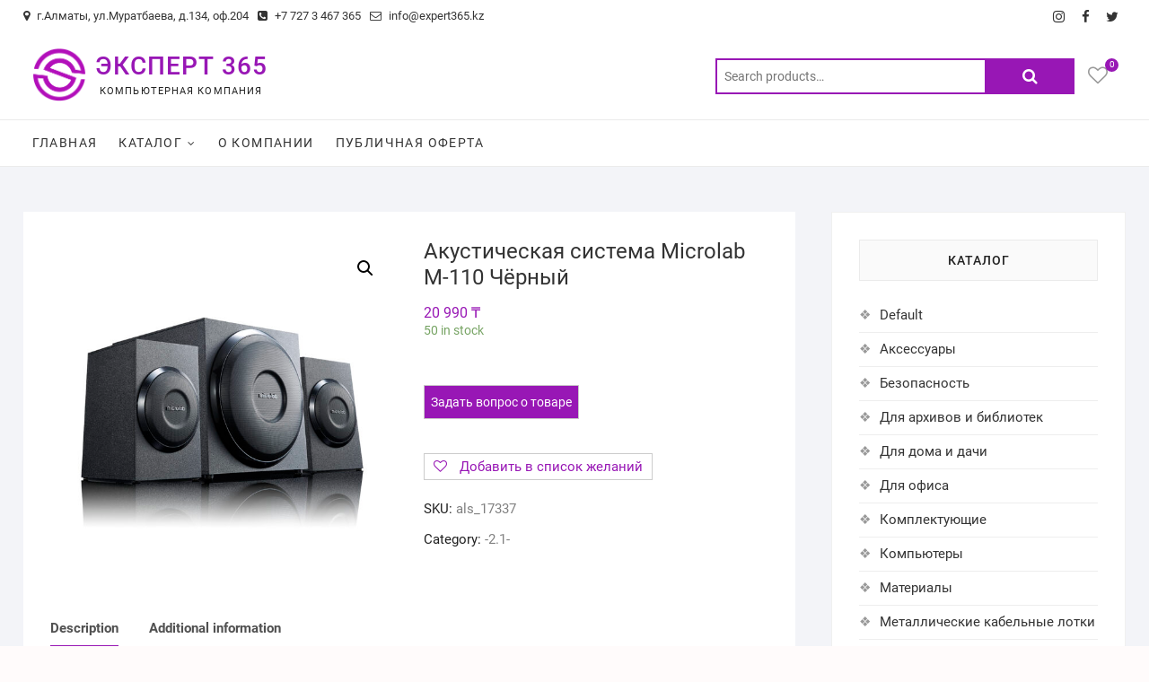

--- FILE ---
content_type: text/html; charset=UTF-8
request_url: https://expert365.kz/product/%D0%B0%D0%BA%D1%83%D1%81%D1%82%D0%B8%D1%87%D0%B5%D1%81%D0%BA%D0%B0%D1%8F-%D1%81%D0%B8%D1%81%D1%82%D0%B5%D0%BC%D0%B0-microlab-m-110-%D1%87%D1%91%D1%80%D0%BD%D1%8B%D0%B9/
body_size: 24891
content:
<!DOCTYPE html>
<html lang="ru-RU">
<head>
<meta charset="UTF-8" />
<link rel="profile" href="http://gmpg.org/xfn/11" />
				<script>document.documentElement.className = document.documentElement.className + ' yes-js js_active js'</script>
				<title>Акустическая система Microlab M-110 Чёрный &#8212; ЭКСПЕРТ 365</title>
<meta name='robots' content='max-image-preview:large' />
<link rel="alternate" type="application/rss+xml" title="ЭКСПЕРТ 365 &raquo; Лента" href="https://expert365.kz/feed/" />
<link rel="alternate" type="application/rss+xml" title="ЭКСПЕРТ 365 &raquo; Лента комментариев" href="https://expert365.kz/comments/feed/" />
<link rel="alternate" title="oEmbed (JSON)" type="application/json+oembed" href="https://expert365.kz/wp-json/oembed/1.0/embed?url=https%3A%2F%2Fexpert365.kz%2Fproduct%2F%25d0%25b0%25d0%25ba%25d1%2583%25d1%2581%25d1%2582%25d0%25b8%25d1%2587%25d0%25b5%25d1%2581%25d0%25ba%25d0%25b0%25d1%258f-%25d1%2581%25d0%25b8%25d1%2581%25d1%2582%25d0%25b5%25d0%25bc%25d0%25b0-microlab-m-110-%25d1%2587%25d1%2591%25d1%2580%25d0%25bd%25d1%258b%25d0%25b9%2F" />
<link rel="alternate" title="oEmbed (XML)" type="text/xml+oembed" href="https://expert365.kz/wp-json/oembed/1.0/embed?url=https%3A%2F%2Fexpert365.kz%2Fproduct%2F%25d0%25b0%25d0%25ba%25d1%2583%25d1%2581%25d1%2582%25d0%25b8%25d1%2587%25d0%25b5%25d1%2581%25d0%25ba%25d0%25b0%25d1%258f-%25d1%2581%25d0%25b8%25d1%2581%25d1%2582%25d0%25b5%25d0%25bc%25d0%25b0-microlab-m-110-%25d1%2587%25d1%2591%25d1%2580%25d0%25bd%25d1%258b%25d0%25b9%2F&#038;format=xml" />
<style id='wp-img-auto-sizes-contain-inline-css' type='text/css'>
img:is([sizes=auto i],[sizes^="auto," i]){contain-intrinsic-size:3000px 1500px}
/*# sourceURL=wp-img-auto-sizes-contain-inline-css */
</style>
<style id='wp-emoji-styles-inline-css' type='text/css'>

	img.wp-smiley, img.emoji {
		display: inline !important;
		border: none !important;
		box-shadow: none !important;
		height: 1em !important;
		width: 1em !important;
		margin: 0 0.07em !important;
		vertical-align: -0.1em !important;
		background: none !important;
		padding: 0 !important;
	}
/*# sourceURL=wp-emoji-styles-inline-css */
</style>
<link rel='stylesheet' id='wp-block-library-css' href='https://expert365.kz/wp-includes/css/dist/block-library/style.css?ver=6.9' type='text/css' media='all' />
<style id='global-styles-inline-css' type='text/css'>
:root{--wp--preset--aspect-ratio--square: 1;--wp--preset--aspect-ratio--4-3: 4/3;--wp--preset--aspect-ratio--3-4: 3/4;--wp--preset--aspect-ratio--3-2: 3/2;--wp--preset--aspect-ratio--2-3: 2/3;--wp--preset--aspect-ratio--16-9: 16/9;--wp--preset--aspect-ratio--9-16: 9/16;--wp--preset--color--black: #000000;--wp--preset--color--cyan-bluish-gray: #abb8c3;--wp--preset--color--white: #ffffff;--wp--preset--color--pale-pink: #f78da7;--wp--preset--color--vivid-red: #cf2e2e;--wp--preset--color--luminous-vivid-orange: #ff6900;--wp--preset--color--luminous-vivid-amber: #fcb900;--wp--preset--color--light-green-cyan: #7bdcb5;--wp--preset--color--vivid-green-cyan: #00d084;--wp--preset--color--pale-cyan-blue: #8ed1fc;--wp--preset--color--vivid-cyan-blue: #0693e3;--wp--preset--color--vivid-purple: #9b51e0;--wp--preset--gradient--vivid-cyan-blue-to-vivid-purple: linear-gradient(135deg,rgb(6,147,227) 0%,rgb(155,81,224) 100%);--wp--preset--gradient--light-green-cyan-to-vivid-green-cyan: linear-gradient(135deg,rgb(122,220,180) 0%,rgb(0,208,130) 100%);--wp--preset--gradient--luminous-vivid-amber-to-luminous-vivid-orange: linear-gradient(135deg,rgb(252,185,0) 0%,rgb(255,105,0) 100%);--wp--preset--gradient--luminous-vivid-orange-to-vivid-red: linear-gradient(135deg,rgb(255,105,0) 0%,rgb(207,46,46) 100%);--wp--preset--gradient--very-light-gray-to-cyan-bluish-gray: linear-gradient(135deg,rgb(238,238,238) 0%,rgb(169,184,195) 100%);--wp--preset--gradient--cool-to-warm-spectrum: linear-gradient(135deg,rgb(74,234,220) 0%,rgb(151,120,209) 20%,rgb(207,42,186) 40%,rgb(238,44,130) 60%,rgb(251,105,98) 80%,rgb(254,248,76) 100%);--wp--preset--gradient--blush-light-purple: linear-gradient(135deg,rgb(255,206,236) 0%,rgb(152,150,240) 100%);--wp--preset--gradient--blush-bordeaux: linear-gradient(135deg,rgb(254,205,165) 0%,rgb(254,45,45) 50%,rgb(107,0,62) 100%);--wp--preset--gradient--luminous-dusk: linear-gradient(135deg,rgb(255,203,112) 0%,rgb(199,81,192) 50%,rgb(65,88,208) 100%);--wp--preset--gradient--pale-ocean: linear-gradient(135deg,rgb(255,245,203) 0%,rgb(182,227,212) 50%,rgb(51,167,181) 100%);--wp--preset--gradient--electric-grass: linear-gradient(135deg,rgb(202,248,128) 0%,rgb(113,206,126) 100%);--wp--preset--gradient--midnight: linear-gradient(135deg,rgb(2,3,129) 0%,rgb(40,116,252) 100%);--wp--preset--font-size--small: 13px;--wp--preset--font-size--medium: 20px;--wp--preset--font-size--large: 36px;--wp--preset--font-size--x-large: 42px;--wp--preset--spacing--20: 0.44rem;--wp--preset--spacing--30: 0.67rem;--wp--preset--spacing--40: 1rem;--wp--preset--spacing--50: 1.5rem;--wp--preset--spacing--60: 2.25rem;--wp--preset--spacing--70: 3.38rem;--wp--preset--spacing--80: 5.06rem;--wp--preset--shadow--natural: 6px 6px 9px rgba(0, 0, 0, 0.2);--wp--preset--shadow--deep: 12px 12px 50px rgba(0, 0, 0, 0.4);--wp--preset--shadow--sharp: 6px 6px 0px rgba(0, 0, 0, 0.2);--wp--preset--shadow--outlined: 6px 6px 0px -3px rgb(255, 255, 255), 6px 6px rgb(0, 0, 0);--wp--preset--shadow--crisp: 6px 6px 0px rgb(0, 0, 0);}:where(.is-layout-flex){gap: 0.5em;}:where(.is-layout-grid){gap: 0.5em;}body .is-layout-flex{display: flex;}.is-layout-flex{flex-wrap: wrap;align-items: center;}.is-layout-flex > :is(*, div){margin: 0;}body .is-layout-grid{display: grid;}.is-layout-grid > :is(*, div){margin: 0;}:where(.wp-block-columns.is-layout-flex){gap: 2em;}:where(.wp-block-columns.is-layout-grid){gap: 2em;}:where(.wp-block-post-template.is-layout-flex){gap: 1.25em;}:where(.wp-block-post-template.is-layout-grid){gap: 1.25em;}.has-black-color{color: var(--wp--preset--color--black) !important;}.has-cyan-bluish-gray-color{color: var(--wp--preset--color--cyan-bluish-gray) !important;}.has-white-color{color: var(--wp--preset--color--white) !important;}.has-pale-pink-color{color: var(--wp--preset--color--pale-pink) !important;}.has-vivid-red-color{color: var(--wp--preset--color--vivid-red) !important;}.has-luminous-vivid-orange-color{color: var(--wp--preset--color--luminous-vivid-orange) !important;}.has-luminous-vivid-amber-color{color: var(--wp--preset--color--luminous-vivid-amber) !important;}.has-light-green-cyan-color{color: var(--wp--preset--color--light-green-cyan) !important;}.has-vivid-green-cyan-color{color: var(--wp--preset--color--vivid-green-cyan) !important;}.has-pale-cyan-blue-color{color: var(--wp--preset--color--pale-cyan-blue) !important;}.has-vivid-cyan-blue-color{color: var(--wp--preset--color--vivid-cyan-blue) !important;}.has-vivid-purple-color{color: var(--wp--preset--color--vivid-purple) !important;}.has-black-background-color{background-color: var(--wp--preset--color--black) !important;}.has-cyan-bluish-gray-background-color{background-color: var(--wp--preset--color--cyan-bluish-gray) !important;}.has-white-background-color{background-color: var(--wp--preset--color--white) !important;}.has-pale-pink-background-color{background-color: var(--wp--preset--color--pale-pink) !important;}.has-vivid-red-background-color{background-color: var(--wp--preset--color--vivid-red) !important;}.has-luminous-vivid-orange-background-color{background-color: var(--wp--preset--color--luminous-vivid-orange) !important;}.has-luminous-vivid-amber-background-color{background-color: var(--wp--preset--color--luminous-vivid-amber) !important;}.has-light-green-cyan-background-color{background-color: var(--wp--preset--color--light-green-cyan) !important;}.has-vivid-green-cyan-background-color{background-color: var(--wp--preset--color--vivid-green-cyan) !important;}.has-pale-cyan-blue-background-color{background-color: var(--wp--preset--color--pale-cyan-blue) !important;}.has-vivid-cyan-blue-background-color{background-color: var(--wp--preset--color--vivid-cyan-blue) !important;}.has-vivid-purple-background-color{background-color: var(--wp--preset--color--vivid-purple) !important;}.has-black-border-color{border-color: var(--wp--preset--color--black) !important;}.has-cyan-bluish-gray-border-color{border-color: var(--wp--preset--color--cyan-bluish-gray) !important;}.has-white-border-color{border-color: var(--wp--preset--color--white) !important;}.has-pale-pink-border-color{border-color: var(--wp--preset--color--pale-pink) !important;}.has-vivid-red-border-color{border-color: var(--wp--preset--color--vivid-red) !important;}.has-luminous-vivid-orange-border-color{border-color: var(--wp--preset--color--luminous-vivid-orange) !important;}.has-luminous-vivid-amber-border-color{border-color: var(--wp--preset--color--luminous-vivid-amber) !important;}.has-light-green-cyan-border-color{border-color: var(--wp--preset--color--light-green-cyan) !important;}.has-vivid-green-cyan-border-color{border-color: var(--wp--preset--color--vivid-green-cyan) !important;}.has-pale-cyan-blue-border-color{border-color: var(--wp--preset--color--pale-cyan-blue) !important;}.has-vivid-cyan-blue-border-color{border-color: var(--wp--preset--color--vivid-cyan-blue) !important;}.has-vivid-purple-border-color{border-color: var(--wp--preset--color--vivid-purple) !important;}.has-vivid-cyan-blue-to-vivid-purple-gradient-background{background: var(--wp--preset--gradient--vivid-cyan-blue-to-vivid-purple) !important;}.has-light-green-cyan-to-vivid-green-cyan-gradient-background{background: var(--wp--preset--gradient--light-green-cyan-to-vivid-green-cyan) !important;}.has-luminous-vivid-amber-to-luminous-vivid-orange-gradient-background{background: var(--wp--preset--gradient--luminous-vivid-amber-to-luminous-vivid-orange) !important;}.has-luminous-vivid-orange-to-vivid-red-gradient-background{background: var(--wp--preset--gradient--luminous-vivid-orange-to-vivid-red) !important;}.has-very-light-gray-to-cyan-bluish-gray-gradient-background{background: var(--wp--preset--gradient--very-light-gray-to-cyan-bluish-gray) !important;}.has-cool-to-warm-spectrum-gradient-background{background: var(--wp--preset--gradient--cool-to-warm-spectrum) !important;}.has-blush-light-purple-gradient-background{background: var(--wp--preset--gradient--blush-light-purple) !important;}.has-blush-bordeaux-gradient-background{background: var(--wp--preset--gradient--blush-bordeaux) !important;}.has-luminous-dusk-gradient-background{background: var(--wp--preset--gradient--luminous-dusk) !important;}.has-pale-ocean-gradient-background{background: var(--wp--preset--gradient--pale-ocean) !important;}.has-electric-grass-gradient-background{background: var(--wp--preset--gradient--electric-grass) !important;}.has-midnight-gradient-background{background: var(--wp--preset--gradient--midnight) !important;}.has-small-font-size{font-size: var(--wp--preset--font-size--small) !important;}.has-medium-font-size{font-size: var(--wp--preset--font-size--medium) !important;}.has-large-font-size{font-size: var(--wp--preset--font-size--large) !important;}.has-x-large-font-size{font-size: var(--wp--preset--font-size--x-large) !important;}
/*# sourceURL=global-styles-inline-css */
</style>
<style id='core-block-supports-inline-css' type='text/css'>
/**
 * Core styles: block-supports
 */

/*# sourceURL=core-block-supports-inline-css */
</style>

<style id='classic-theme-styles-inline-css' type='text/css'>
/**
 * These rules are needed for backwards compatibility.
 * They should match the button element rules in the base theme.json file.
 */
.wp-block-button__link {
	color: #ffffff;
	background-color: #32373c;
	border-radius: 9999px; /* 100% causes an oval, but any explicit but really high value retains the pill shape. */

	/* This needs a low specificity so it won't override the rules from the button element if defined in theme.json. */
	box-shadow: none;
	text-decoration: none;

	/* The extra 2px are added to size solids the same as the outline versions.*/
	padding: calc(0.667em + 2px) calc(1.333em + 2px);

	font-size: 1.125em;
}

.wp-block-file__button {
	background: #32373c;
	color: #ffffff;
	text-decoration: none;
}

/*# sourceURL=/wp-includes/css/classic-themes.css */
</style>
<link rel='stylesheet' id='contact-form-7-css' href='https://expert365.kz/wp-content/plugins/contact-form-7/includes/css/styles.css?ver=5.7.7' type='text/css' media='all' />
<link rel='stylesheet' id='photoswipe-css' href='https://expert365.kz/wp-content/plugins/woocommerce/assets/css/photoswipe/photoswipe.min.css?ver=7.7.2' type='text/css' media='all' />
<link rel='stylesheet' id='photoswipe-default-skin-css' href='https://expert365.kz/wp-content/plugins/woocommerce/assets/css/photoswipe/default-skin/default-skin.min.css?ver=7.7.2' type='text/css' media='all' />
<link rel='stylesheet' id='woocommerce-layout-css' href='https://expert365.kz/wp-content/plugins/woocommerce/assets/css/woocommerce-layout.css?ver=7.7.2' type='text/css' media='all' />
<link rel='stylesheet' id='woocommerce-smallscreen-css' href='https://expert365.kz/wp-content/plugins/woocommerce/assets/css/woocommerce-smallscreen.css?ver=7.7.2' type='text/css' media='only screen and (max-width: 768px)' />
<link rel='stylesheet' id='woocommerce-general-css' href='https://expert365.kz/wp-content/plugins/woocommerce/assets/css/woocommerce.css?ver=7.7.2' type='text/css' media='all' />
<style id='woocommerce-inline-inline-css' type='text/css'>
.woocommerce form .form-row .required { visibility: visible; }
/*# sourceURL=woocommerce-inline-inline-css */
</style>
<link rel='stylesheet' id='dashicons-css' href='https://expert365.kz/wp-includes/css/dashicons.css?ver=6.9' type='text/css' media='all' />
<style id='dashicons-inline-css' type='text/css'>
[data-font="Dashicons"]:before {font-family: 'Dashicons' !important;content: attr(data-icon) !important;speak: none !important;font-weight: normal !important;font-variant: normal !important;text-transform: none !important;line-height: 1 !important;font-style: normal !important;-webkit-font-smoothing: antialiased !important;-moz-osx-font-smoothing: grayscale !important;}
/*# sourceURL=dashicons-inline-css */
</style>
<link rel='stylesheet' id='ywctm-frontend-css' href='https://expert365.kz/wp-content/plugins/yith-woocommerce-catalog-mode/assets/css/frontend.css?ver=2.23.0' type='text/css' media='all' />
<style id='ywctm-frontend-inline-css' type='text/css'>
form.cart button.single_add_to_cart_button, form.cart .quantity, .widget.woocommerce.widget_shopping_cart{display: none !important}
/*# sourceURL=ywctm-frontend-inline-css */
</style>
<link rel='stylesheet' id='jquery-selectBox-css' href='https://expert365.kz/wp-content/plugins/yith-woocommerce-wishlist/assets/css/jquery.selectBox.css?ver=1.2.0' type='text/css' media='all' />
<link rel='stylesheet' id='yith-wcwl-font-awesome-css' href='https://expert365.kz/wp-content/plugins/yith-woocommerce-wishlist/assets/css/font-awesome.css?ver=4.7.0' type='text/css' media='all' />
<link rel='stylesheet' id='woocommerce_prettyPhoto_css-css' href='//expert365.kz/wp-content/plugins/woocommerce/assets/css/prettyPhoto.css?ver=3.1.6' type='text/css' media='all' />
<link rel='stylesheet' id='yith-wcwl-main-css' href='https://expert365.kz/wp-content/plugins/yith-woocommerce-wishlist/assets/css/style.css?ver=3.21.0' type='text/css' media='all' />
<style id='yith-wcwl-main-inline-css' type='text/css'>
.yith-wcwl-share li a{color: #FFFFFF;}.yith-wcwl-share li a:hover{color: #FFFFFF;}.yith-wcwl-share a.facebook{background: #39599E; background-color: #39599E;}.yith-wcwl-share a.facebook:hover{background: #39599E; background-color: #39599E;}.yith-wcwl-share a.twitter{background: #45AFE2; background-color: #45AFE2;}.yith-wcwl-share a.twitter:hover{background: #39599E; background-color: #39599E;}.yith-wcwl-share a.pinterest{background: #AB2E31; background-color: #AB2E31;}.yith-wcwl-share a.pinterest:hover{background: #39599E; background-color: #39599E;}.yith-wcwl-share a.email{background: #FBB102; background-color: #FBB102;}.yith-wcwl-share a.email:hover{background: #39599E; background-color: #39599E;}.yith-wcwl-share a.whatsapp{background: #00A901; background-color: #00A901;}.yith-wcwl-share a.whatsapp:hover{background: #39599E; background-color: #39599E;}
/*# sourceURL=yith-wcwl-main-inline-css */
</style>
<link rel='stylesheet' id='shoppingcart-style-css' href='https://expert365.kz/wp-content/themes/shoppingcart/style.css?ver=6.9' type='text/css' media='all' />
<style id='shoppingcart-style-inline-css' type='text/css'>
/* Nav, links and hover */

		a,
		#site-title a,
		ul li a:hover,
		ol li a:hover,
		.main-navigation a:hover, /* Navigation */
		.main-navigation ul li.current-menu-item a,
		.main-navigation ul li.current_page_ancestor a,
		.main-navigation ul li.current-menu-ancestor a,
		.main-navigation ul li.current_page_item a,
		.main-navigation ul li:hover > a,
		.main-navigation li.current-menu-ancestor.menu-item-has-children > a:after,
		.main-navigation li.current-menu-item.menu-item-has-children > a:after,
		.main-navigation ul li:hover > a:after,
		.main-navigation li.menu-item-has-children > a:hover:after,
		.main-navigation li.page_item_has_children > a:hover:after,
		.main-navigation ul li ul li a:hover,
		.main-navigation ul li ul li:hover > a,
		.main-navigation ul li.current-menu-item ul li a:hover,
		.side-menu-wrap .side-nav-wrap a:hover, /* Side Menu */
		.top-bar .top-bar-menu a:hover,
		.entry-title a:hover, /* Post */--
		.entry-title a:focus,
		.entry-title a:active,
		.entry-meta a:hover,
		.image-navigation .nav-links a,
		.widget ul li a:hover, /* Widgets */
		.widget-title a:hover,
		.widget_contact ul li a:hover,
		.site-info .copyright a:hover, /* Footer */
		#colophon .widget ul li a:hover,
		.gutenberg .entry-meta .author a {
			color: #9817b5;
		}

		.main-navigation ul li ul,
		#search-box input[type="search"] {
			border-color: #9817b5;
		}

		#search-box .woocommerce-product-search button[type="submit"] {
			background-color: #9817b5;
		}

		/* Webkit */
		::selection {
			background: #9817b5;
			color: #fff;
		}

		/* Gecko/Mozilla */
		::-moz-selection {
			background: #9817b5;
			color: #fff;
		}

		/* Accessibility
		================================================== */
		.screen-reader-text:hover,
		.screen-reader-text:active,
		.screen-reader-text:focus {
			background-color: #f1f1f1;
			color: #9817b5;
		}

		/* Default Buttons
		================================================== */
		input[type="reset"],/* Forms  */
		input[type="button"],
		input[type="submit"],
		.btn-default,
		.main-slider .flex-control-nav a.flex-active,
		.main-slider .flex-control-nav a:hover,
		.go-to-top .icon-bg,
		.search-submit,
		.vivid-red,
		.view-more-btn {
			background-color: #9817b5;
		}

		/* #bbpress
		================================================== */
		#bbpress-forums .bbp-topics a:hover {
			color: #9817b5;
		}

		.bbp-submit-wrapper button.submit {
			background-color: #9817b5;
			border: 1px solid #9817b5;
		}

		/* Woocommerce
		================================================== */
		.woocommerce #respond input#submit,
		.woocommerce a.button, 
		.woocommerce button.button, 
		.woocommerce input.button,
		.woocommerce #respond input#submit.alt,
		.woocommerce a.button.alt, 
		.woocommerce button.button.alt, 
		.woocommerce input.button.alt,
		.woocommerce span.onsale,
		.woocommerce-demo-store p.demo_store,
		.wl-counter,
		.header-right .cart-value,
		.archive.woocommerce span.onsale:before,
		.woocommerce ul.products li.product .button:hover,
		.woocommerce .woocommerce-product-search button[type="submit"],
		.woocommerce button.button.alt.disabled, 
		.woocommerce button.button.alt.disabled:hover {
			background-color: #9817b5;
		}

		.woocommerce .woocommerce-message:before,
		.woocommerce ul.products li.product .price ins,
		.product_list_widget ins,
		.price_slider_amount .price_label,
		.woocommerce div.product .out-of-stock {
			color: #9817b5;
		}

		.woocommerce ul.products li.product .button:hover,
		.woocommerce div.product .woocommerce-tabs ul.tabs li.active {
			border-color: #9817b5;
		}

		/* Catalog Menu
		================================================== */
		.catalog-slider-promotion-wrap .catalog-menu .title-highlight > a:after,
		.catalog-menu > ul > li:after {
			background-color: #9817b5;
		}

		.catalog-menu a:hover {
			color: #9817b5;
		}

		/* ShoppingCart Widgets
		================================================== */

		.shoppingcart-grid-product .product-item-action .button:hover,
		.shoppingcart-grid-product .product-item-action .product_add_to_wishlist:hover,
		.product-item-action .yith-wcwl-add-button a.add_to_wishlist:hover,
		.sc-grid-product-img .onsale:before {
			background-color: #9817b5;
		}

		.woocommerce-Price-amount.amount {
			color: #9817b5;
		}
/*# sourceURL=shoppingcart-style-inline-css */
</style>
<link rel='stylesheet' id='font-awesome-css' href='https://expert365.kz/wp-content/themes/shoppingcart/assets/font-awesome/css/font-awesome.min.css?ver=6.9' type='text/css' media='all' />
<style id='font-awesome-inline-css' type='text/css'>
[data-font="FontAwesome"]:before {font-family: 'FontAwesome' !important;content: attr(data-icon) !important;speak: none !important;font-weight: normal !important;font-variant: normal !important;text-transform: none !important;line-height: 1 !important;font-style: normal !important;-webkit-font-smoothing: antialiased !important;-moz-osx-font-smoothing: grayscale !important;}
/*# sourceURL=font-awesome-inline-css */
</style>
<link rel='stylesheet' id='shoppingcart-responsive-css' href='https://expert365.kz/wp-content/themes/shoppingcart/css/responsive.css?ver=6.9' type='text/css' media='all' />
<link rel='stylesheet' id='shoppingcart-google-fonts-css' href='https://expert365.kz/wp-content/fonts/c2d4eba9bcfef8c9f93c497dbb25a55c.css?ver=6.9' type='text/css' media='all' />
<script type="text/javascript" src="https://expert365.kz/wp-includes/js/jquery/jquery.js?ver=3.7.1" id="jquery-core-js"></script>
<script type="text/javascript" src="https://expert365.kz/wp-includes/js/jquery/jquery-migrate.js?ver=3.4.1" id="jquery-migrate-js"></script>
<script type="text/javascript" src="https://expert365.kz/wp-content/themes/shoppingcart/js/yith-wcwl-custom.js?ver=1" id="shoppingcart-yith-wcwl-custom-js"></script>
<link rel="https://api.w.org/" href="https://expert365.kz/wp-json/" /><link rel="alternate" title="JSON" type="application/json" href="https://expert365.kz/wp-json/wp/v2/product/2000" /><link rel="EditURI" type="application/rsd+xml" title="RSD" href="https://expert365.kz/xmlrpc.php?rsd" />
<meta name="generator" content="WordPress 6.9" />
<meta name="generator" content="WooCommerce 7.7.2" />
<link rel="canonical" href="https://expert365.kz/product/%d0%b0%d0%ba%d1%83%d1%81%d1%82%d0%b8%d1%87%d0%b5%d1%81%d0%ba%d0%b0%d1%8f-%d1%81%d0%b8%d1%81%d1%82%d0%b5%d0%bc%d0%b0-microlab-m-110-%d1%87%d1%91%d1%80%d0%bd%d1%8b%d0%b9/" />
<link rel='shortlink' href='https://expert365.kz/?p=2000' />
<style>div.woocommerce-variation-add-to-cart-disabled { display: none ! important; }</style>	<meta name="viewport" content="width=device-width" />
		<noscript><style>.woocommerce-product-gallery{ opacity: 1 !important; }</style></noscript>
	<link rel="icon" href="https://expert365.kz/wp-content/uploads/2023/09/logo-500х500-1-1-75x75.png" sizes="32x32" />
<link rel="icon" href="https://expert365.kz/wp-content/uploads/2023/09/logo-500х500-1-1-300x300.png" sizes="192x192" />
<link rel="apple-touch-icon" href="https://expert365.kz/wp-content/uploads/2023/09/logo-500х500-1-1-300x300.png" />
<meta name="msapplication-TileImage" content="https://expert365.kz/wp-content/uploads/2023/09/logo-500х500-1-1-300x300.png" />
		<style type="text/css" id="wp-custom-css">
			
								</style>
		<style type="text/css">/** Mega Menu CSS: fs **/</style>
<link rel='stylesheet' id='wdm-juery-css-css' href='https://expert365.kz/wp-content/plugins/product-enquiry-for-woocommerce/assets/public/css/wdm-jquery-ui.css?ver=3.1.6' type='text/css' media='all' />
</head>
<body class="wp-singular product-template-default single single-product postid-2000 wp-custom-logo wp-embed-responsive wp-theme-shoppingcart theme-shoppingcart woocommerce woocommerce-page woocommerce-no-js ">
	<div id="page" class="site">
	<a class="skip-link screen-reader-text" href="#site-content-contain">Skip to content</a>
<!-- Masthead ============================================= -->
<header id="masthead" class="site-header" role="banner">
	<div class="header-wrap">
					<!-- Top Header============================================= -->
		<div class="top-header">
								<div class="top-bar">
						<div class="wrap">
							<aside id="text-1" class="widget widget_contact">			<div class="textwidget"><ul>
<li><a title="Our Address" href="#"><i class="fa fa-map-marker"></i> г.Алматы, ул.Муратбаева, д.134, оф.204</a></li>
<li><a title="Call Us" href="tel:+77273467365"><i class="fa fa-phone-square"></i> +7 727 3 467 365</a></li>
<li><a title="Mail Us" href="mailto:info@expert365.kz"><i class="fa fa-envelope-o"></i> info@expert365.kz</a></li>
</ul>
</div>
		</aside>							<div class="right-top-bar">

									<div class="social-links clearfix">
	<ul><li id="menu-item-118" class="menu-item menu-item-type-custom menu-item-object-custom menu-item-118"><a href="https://www.instagram.com/expert366/" title="
						"><span class="screen-reader-text">instagram</span></a></li>
<li id="menu-item-112" class="menu-item menu-item-type-custom menu-item-object-custom menu-item-112"><a href="https://www.facebook.com/expert365/" title="
						"><span class="screen-reader-text">facebook</span></a></li>
<li id="menu-item-114" class="menu-item menu-item-type-custom menu-item-object-custom menu-item-114"><a href="https://twitter.com/Expert_365/" title="
						"><span class="screen-reader-text">twitter</span></a></li>
</ul>	</div><!-- end .social-links -->
	
							</div> <!-- end .right-top-bar -->
						</div> <!-- end .wrap -->
					</div> <!-- end .top-bar -->
				
			<div id="site-branding">
				<div class="wrap">

					<a href="https://expert365.kz/" class="custom-logo-link" rel="home"><img width="500" height="500" src="https://expert365.kz/wp-content/uploads/2023/09/logo-500х500-1-1.png" class="custom-logo" alt="ЭКСПЕРТ 365" decoding="async" fetchpriority="high" srcset="https://expert365.kz/wp-content/uploads/2023/09/logo-500х500-1-1.png 500w, https://expert365.kz/wp-content/uploads/2023/09/logo-500х500-1-1-300x300.png 300w, https://expert365.kz/wp-content/uploads/2023/09/logo-500х500-1-1-150x150.png 150w, https://expert365.kz/wp-content/uploads/2023/09/logo-500х500-1-1-420x420.png 420w, https://expert365.kz/wp-content/uploads/2023/09/logo-500х500-1-1-75x75.png 75w, https://expert365.kz/wp-content/uploads/2023/09/logo-500х500-1-1-100x100.png 100w" sizes="(max-width: 500px) 100vw, 500px" /></a><div id="site-detail"> <h2 id="site-title"> 					<a href="https://expert365.kz/" title="ЭКСПЕРТ 365" rel="home"> ЭКСПЕРТ 365 </a>
					 </h2> <!-- end .site-title --> 						<div id="site-description"> Компьютерная компания </div> <!-- end #site-description -->
				</div>
					<div class="header-right">
						
							<div id="search-box" class="clearfix">
								<div class="widget woocommerce widget_product_search"><form role="search" method="get" class="woocommerce-product-search" action="https://expert365.kz/">
	<label class="screen-reader-text" for="woocommerce-product-search-field-0">Search for:</label>
	<input type="search" id="woocommerce-product-search-field-0" class="search-field" placeholder="Search products&hellip;" value="" name="s" />
	<button type="submit" value="Search" class="wp-element-button">Search</button>
	<input type="hidden" name="post_type" value="product" />
</form>
</div>							</div>  <!-- end #search-box -->
								<div class="wishlist-box">
			<div class="wishlist-wrap">
				<a class="wishlist-btn" href="https://expert365.kz/wishlist/">
					<i class="fa fa-heart-o"> </i>
					<span class="wl-counter">0</span>
				</a>
			</div>
		</div> <!-- end .wishlist-box -->

						</div> <!-- end .header-right -->
				</div><!-- end .wrap -->	
			</div><!-- end #site-branding -->
					

			<!-- Main Header============================================= -->
			<div id="sticky-header" class="clearfix">
				<div class="wrap">
					<div class="main-header clearfix">

						<!-- Main Nav ============================================= -->
													<div id="site-branding">

								<a href="https://expert365.kz/" class="custom-logo-link" rel="home"><img width="500" height="500" src="https://expert365.kz/wp-content/uploads/2023/09/logo-500х500-1-1.png" class="custom-logo" alt="ЭКСПЕРТ 365" decoding="async" srcset="https://expert365.kz/wp-content/uploads/2023/09/logo-500х500-1-1.png 500w, https://expert365.kz/wp-content/uploads/2023/09/logo-500х500-1-1-300x300.png 300w, https://expert365.kz/wp-content/uploads/2023/09/logo-500х500-1-1-150x150.png 150w, https://expert365.kz/wp-content/uploads/2023/09/logo-500х500-1-1-420x420.png 420w, https://expert365.kz/wp-content/uploads/2023/09/logo-500х500-1-1-75x75.png 75w, https://expert365.kz/wp-content/uploads/2023/09/logo-500х500-1-1-100x100.png 100w" sizes="(max-width: 500px) 100vw, 500px" /></a>								<div id="site-detail">
									<div id="site-title">
										<a href="https://expert365.kz/" title="ЭКСПЕРТ 365" rel="home"> ЭКСПЕРТ 365 </a>
									</div><!-- end .site-title --> 
																			<div id="site-description"> Компьютерная компания </div> <!-- end #site-description -->
																	</div>
														</div><!-- end #site-branding -->

							
								<button class="show-menu-toggle" type="button">	
								<span class="bars"></span>		
									<span class="sn-text">Каталог</span>
								</button>

						
							<nav id="site-navigation" class="main-navigation clearfix" role="navigation" aria-label="Main Menu">
														
								<button class="menu-toggle" aria-controls="primary-menu" aria-expanded="false">
									<span class="line-bar"></span>
								</button><!-- end .menu-toggle -->
								<ul id="primary-menu" class="menu nav-menu"><li id="menu-item-77" class="menu-item menu-item-type-post_type menu-item-object-page menu-item-home menu-item-77"><a href="https://expert365.kz/" title="						">Главная</a></li>
<li id="menu-item-26795" class="menu-item menu-item-type-post_type menu-item-object-page menu-item-has-children current_page_parent menu-item-26795"><a href="https://expert365.kz/shop/">Каталог</a>
<ul class="sub-menu">
	<li id="menu-item-27214" class="menu-item menu-item-type-taxonomy menu-item-object-product_cat menu-item-27214"><a href="https://expert365.kz/product-category/computers/">Компьютеры и ноутбуки</a></li>
	<li id="menu-item-27215" class="menu-item menu-item-type-taxonomy menu-item-object-product_cat menu-item-27215"><a href="https://expert365.kz/product-category/periferia/">Периферия</a></li>
	<li id="menu-item-27217" class="menu-item menu-item-type-taxonomy menu-item-object-product_cat menu-item-27217"><a href="https://expert365.kz/product-category/network-hardware/">Сетевое оборудование</a></li>
	<li id="menu-item-27219" class="menu-item menu-item-type-taxonomy menu-item-object-product_cat menu-item-27219"><a href="https://expert365.kz/product-category/%d0%b0%d1%80%d1%85%d0%b8%d0%b2%d0%bd%d0%be%d0%b5-%d0%b8-%d0%b1%d0%b8%d0%b1%d0%bb%d0%b8%d0%be%d1%82%d0%b5%d1%87%d0%bd%d0%be%d0%b5-%d0%be%d0%b1%d0%be%d1%80%d1%83%d0%b4%d0%be%d0%b2%d0%b0%d0%bd%d0%b8/">Для архивов и библиотек</a></li>
	<li id="menu-item-26797" class="menu-item menu-item-type-taxonomy menu-item-object-product_cat menu-item-26797"><a href="https://expert365.kz/product-category/smartphones-and-gadgets/">Смартфоны и гаджеты</a></li>
	<li id="menu-item-26799" class="menu-item menu-item-type-taxonomy menu-item-object-product_cat menu-item-26799"><a href="https://expert365.kz/product-category/safety-equipment/">Безопасность</a></li>
	<li id="menu-item-27211" class="menu-item menu-item-type-taxonomy menu-item-object-product_cat menu-item-27211"><a href="https://expert365.kz/product-category/%d0%b4%d0%bb%d1%8f-%d0%be%d1%84%d0%b8%d1%81%d0%b0/">Для офиса</a></li>
	<li id="menu-item-27213" class="menu-item menu-item-type-taxonomy menu-item-object-product_cat menu-item-27213"><a href="https://expert365.kz/product-category/parts/">Комплектующие</a></li>
	<li id="menu-item-27218" class="menu-item menu-item-type-taxonomy menu-item-object-product_cat menu-item-27218"><a href="https://expert365.kz/product-category/power-devices/">Силовые устройства</a></li>
	<li id="menu-item-27216" class="menu-item menu-item-type-taxonomy menu-item-object-product_cat current-product-ancestor menu-item-has-children menu-item-27216"><a href="https://expert365.kz/product-category/other/">Прочие товары</a>
	<ul class="sub-menu">
		<li id="menu-item-27210" class="menu-item menu-item-type-taxonomy menu-item-object-product_cat menu-item-27210"><a href="https://expert365.kz/product-category/%d0%b4%d0%bb%d1%8f-%d0%b4%d0%be%d0%bc%d0%b0-%d0%b8-%d0%b4%d0%b0%d1%87%d0%b8/">Для дома и дачи</a></li>
	</ul>
</li>
</ul>
</li>
<li id="menu-item-27283" class="menu-item menu-item-type-post_type menu-item-object-page menu-item-27283"><a href="https://expert365.kz/%d0%be-%d0%bd%d0%b0%d1%81/">О компании</a></li>
<li id="menu-item-27314" class="menu-item menu-item-type-post_type menu-item-object-post menu-item-27314"><a href="https://expert365.kz/2023/06/10/public-offer/">Публичная оферта</a></li>
</ul>							</nav> <!-- end #site-navigation -->

													<div class="header-right">
										<div class="wishlist-box">
			<div class="wishlist-wrap">
				<a class="wishlist-btn" href="https://expert365.kz/wishlist/">
					<i class="fa fa-heart-o"> </i>
					<span class="wl-counter">0</span>
				</a>
			</div>
		</div> <!-- end .wishlist-box -->

								</div> <!-- end .header-right -->

					</div> <!-- end .main-header -->
				</div> <!-- end .wrap -->
					</div> <!-- end #sticky-header -->
											<div class="header-catalog-menu-wrap">

									<div class="catalog-menu-box">
			<div class="catalog-menu-wrap">
				<button class="hide-menu-toggle" type="button">
					<span class="screen-reader-text">Catalog Menu</span>
					<span class="bars"></span>
				</button>
				<nav class="catalog-menu" role="navigation" aria-label="Catalog Menu">
				<div class="catalog-menu">
					<h3 class="catalog-menu-title">Каталог</h3>
					<ul class="cat-nav-menu"><li id="menu-item-26805" class="menu-item menu-item-type-taxonomy menu-item-object-product_cat menu-item-has-children menu-item-26805"><a href="https://expert365.kz/product-category/safety-equipment/">Безопасность</a>
<ul class="sub-menu">
	<li id="menu-item-26806" class="menu-item menu-item-type-taxonomy menu-item-object-product_cat menu-item-26806"><a href="https://expert365.kz/product-category/safety-equipment/%d0%b2%d0%b8%d0%b4%d0%b5%d0%be%d0%bd%d0%b0%d0%b1%d0%bb%d1%8e%d0%b4%d0%b5%d0%bd%d0%b8%d0%b5/">Видеонаблюдение</a></li>
	<li id="menu-item-26809" class="menu-item menu-item-type-taxonomy menu-item-object-product_cat menu-item-26809"><a href="https://expert365.kz/product-category/safety-equipment/%d1%81%d0%b8%d1%81%d1%82%d0%b5%d0%bc%d1%8b-%d0%b2%d0%b8%d0%b4%d0%b5%d0%be%d0%bd%d0%b0%d0%b1%d0%bb%d1%8e%d0%b4%d0%b5%d0%bd%d0%b8%d1%8f/">Системы видеонаблюдения</a></li>
	<li id="menu-item-26807" class="menu-item menu-item-type-taxonomy menu-item-object-product_cat menu-item-26807"><a href="https://expert365.kz/product-category/safety-equipment/%d0%ba%d1%80%d0%be%d0%bd%d1%88%d1%82%d0%b5%d0%b9%d0%bd%d1%8b-%d0%b8-%d0%ba%d0%be%d0%b6%d1%83%d1%85%d0%b8-%d0%b4%d0%bb%d1%8f-%d0%b2%d0%b8%d0%b4%d0%b5%d0%be%d0%bd%d0%b0%d0%b1%d0%bb%d1%8e%d0%b4%d0%b5/">Кронштейны и кожухи для видеонаблюдения</a></li>
	<li id="menu-item-26808" class="menu-item menu-item-type-taxonomy menu-item-object-product_cat menu-item-26808"><a href="https://expert365.kz/product-category/safety-equipment/%d0%be%d1%85%d1%80%d0%b0%d0%bd%d0%bd%d1%8b%d0%b5-%d0%b8-%d0%bf%d0%be%d0%b6%d0%b0%d1%80%d0%bd%d1%8b%d0%b5-%d1%81%d0%b8%d1%81%d1%82%d0%b5%d0%bc%d1%8b/">Охранные и пожарные системы</a></li>
	<li id="menu-item-26810" class="menu-item menu-item-type-taxonomy menu-item-object-product_cat menu-item-26810"><a href="https://expert365.kz/product-category/safety-equipment/%d1%81%d0%b8%d1%81%d1%82%d0%b5%d0%bc%d1%8b-%d0%ba%d0%be%d0%bd%d1%82%d1%80%d0%be%d0%bb%d1%8f-%d0%b4%d0%be%d1%81%d1%82%d1%83%d0%bf%d0%b0/">Системы контроля доступа</a></li>
</ul>
</li>
<li id="menu-item-26837" class="menu-item menu-item-type-taxonomy menu-item-object-product_cat menu-item-has-children menu-item-26837"><a href="https://expert365.kz/product-category/%d0%b4%d0%bb%d1%8f-%d0%be%d1%84%d0%b8%d1%81%d0%b0/">Для офиса</a>
<ul class="sub-menu">
	<li id="menu-item-26873" class="menu-item menu-item-type-taxonomy menu-item-object-product_cat menu-item-has-children menu-item-26873"><a href="https://expert365.kz/product-category/%d0%be%d1%80%d0%b3%d1%82%d0%b5%d1%85%d0%bd%d0%b8%d0%ba%d0%b0/">Оргтехника и канцтовары</a>
	<ul class="sub-menu">
		<li id="menu-item-26874" class="menu-item menu-item-type-taxonomy menu-item-object-product_cat menu-item-26874"><a href="https://expert365.kz/product-category/%d0%be%d1%80%d0%b3%d1%82%d0%b5%d1%85%d0%bd%d0%b8%d0%ba%d0%b0/%d0%ba%d0%b0%d0%bd%d1%86%d0%b5%d0%bb%d1%8f%d1%80%d1%81%d0%ba%d0%b8%d0%b5-%d1%82%d0%be%d0%b2%d0%b0%d1%80%d1%8b/">Канцелярские товары</a></li>
		<li id="menu-item-26875" class="menu-item menu-item-type-taxonomy menu-item-object-product_cat menu-item-26875"><a href="https://expert365.kz/product-category/%d0%be%d1%80%d0%b3%d1%82%d0%b5%d1%85%d0%bd%d0%b8%d0%ba%d0%b0/%d0%ba%d0%b0%d1%80%d1%82%d1%80%d0%b8%d0%b4%d0%b6%d0%b8-%d0%b8-%d0%ba%d0%be%d0%bc%d0%bf%d0%bb%d0%b5%d0%ba%d1%82%d1%83%d1%8e%d1%89%d0%b8%d0%b5/">Картриджи и комплектующие</a></li>
		<li id="menu-item-26876" class="menu-item menu-item-type-taxonomy menu-item-object-product_cat menu-item-26876"><a href="https://expert365.kz/product-category/%d0%be%d1%80%d0%b3%d1%82%d0%b5%d1%85%d0%bd%d0%b8%d0%ba%d0%b0/%d0%bc%d1%84%d1%83/">МФУ</a></li>
		<li id="menu-item-26881" class="menu-item menu-item-type-taxonomy menu-item-object-product_cat menu-item-26881"><a href="https://expert365.kz/product-category/%d0%be%d1%80%d0%b3%d1%82%d0%b5%d1%85%d0%bd%d0%b8%d0%ba%d0%b0/%d1%81%d0%ba%d0%b0%d0%bd%d0%b5%d1%80%d1%8b/">Сканеры</a></li>
		<li id="menu-item-26880" class="menu-item menu-item-type-taxonomy menu-item-object-product_cat menu-item-26880"><a href="https://expert365.kz/product-category/%d0%be%d1%80%d0%b3%d1%82%d0%b5%d1%85%d0%bd%d0%b8%d0%ba%d0%b0/%d0%bf%d1%80%d0%b8%d0%bd%d1%82%d0%b5%d1%80%d1%8b/">Принтеры</a></li>
		<li id="menu-item-26879" class="menu-item menu-item-type-taxonomy menu-item-object-product_cat menu-item-26879"><a href="https://expert365.kz/product-category/%d0%be%d1%80%d0%b3%d1%82%d0%b5%d1%85%d0%bd%d0%b8%d0%ba%d0%b0/%d0%bf%d0%bb%d0%be%d1%82%d1%82%d0%b5%d1%80%d1%8b/">Плоттеры</a></li>
		<li id="menu-item-26877" class="menu-item menu-item-type-taxonomy menu-item-object-product_cat menu-item-26877"><a href="https://expert365.kz/product-category/%d0%be%d1%80%d0%b3%d1%82%d0%b5%d1%85%d0%bd%d0%b8%d0%ba%d0%b0/%d0%be%d0%bf%d1%86%d0%b8%d0%b8-%d0%ba-%d0%be%d1%80%d0%b3%d1%82%d0%b5%d1%85%d0%bd%d0%b8%d0%ba%d0%b5/">Опции к оргтехнике</a></li>
	</ul>
</li>
	<li id="menu-item-26878" class="menu-item menu-item-type-taxonomy menu-item-object-product_cat menu-item-26878"><a href="https://expert365.kz/product-category/%d0%be%d1%80%d0%b3%d1%82%d0%b5%d1%85%d0%bd%d0%b8%d0%ba%d0%b0/%d0%be%d1%84%d0%b8%d1%81%d0%bd%d0%b0%d1%8f-%d1%82%d0%b5%d1%85%d0%bd%d0%b8%d0%ba%d0%b0/">Офисная техника</a></li>
	<li id="menu-item-26866" class="menu-item menu-item-type-taxonomy menu-item-object-product_cat menu-item-26866"><a href="https://expert365.kz/product-category/%d0%b4%d0%bb%d1%8f-%d0%be%d1%84%d0%b8%d1%81%d0%b0/%d0%ba%d0%be%d0%bd%d1%84%d0%b5%d1%80%d0%b5%d0%bd%d1%86-%d1%81%d0%b8%d1%81%d1%82%d0%b5%d0%bc%d1%8b/%d0%b1%d0%b5%d0%b7%d0%b1%d1%83%d0%bc%d0%b0%d0%b6%d0%bd%d1%8b%d0%b5-%d0%ba%d0%be%d0%bd%d1%84%d0%b5%d1%80%d0%b5%d0%bd%d1%86-%d1%81%d0%b8%d1%81%d1%82%d0%b5%d0%bc%d1%8b/">Безбумажные конференц-системы</a></li>
	<li id="menu-item-26867" class="menu-item menu-item-type-taxonomy menu-item-object-product_cat menu-item-26867"><a href="https://expert365.kz/product-category/%d0%b4%d0%bb%d1%8f-%d0%be%d1%84%d0%b8%d1%81%d0%b0/%d0%ba%d0%be%d0%bd%d1%84%d0%b5%d1%80%d0%b5%d0%bd%d1%86-%d1%81%d0%b8%d1%81%d1%82%d0%b5%d0%bc%d1%8b/%d0%b4%d0%b5%d0%bc%d0%be%d0%bd%d1%81%d1%82%d1%80%d0%b0%d1%86%d0%b8%d0%be%d0%bd%d0%bd%d0%be%d0%b5-%d0%be%d0%b1%d0%be%d1%80%d1%83%d0%b4%d0%be%d0%b2%d0%b0%d0%bd%d0%b8%d0%b5-%d0%b8-%d0%b0%d0%ba%d1%81/">Демонстрационное оборудование</a></li>
	<li id="menu-item-26868" class="menu-item menu-item-type-taxonomy menu-item-object-product_cat menu-item-26868"><a href="https://expert365.kz/product-category/%d0%b4%d0%bb%d1%8f-%d0%be%d1%84%d0%b8%d1%81%d0%b0/%d0%ba%d0%be%d0%bd%d1%84%d0%b5%d1%80%d0%b5%d0%bd%d1%86-%d1%81%d0%b8%d1%81%d1%82%d0%b5%d0%bc%d1%8b/%d0%bf%d1%80%d0%be%d0%b5%d0%ba%d1%82%d0%be%d1%80%d1%8b-%d0%b8-%d0%b2%d0%b8%d0%b4%d0%b5%d0%be%d0%bf%d0%b0%d0%bd%d0%b5%d0%bb%d0%b8/">Проекторы и видеопанели</a></li>
	<li id="menu-item-26869" class="menu-item menu-item-type-taxonomy menu-item-object-product_cat menu-item-26869"><a href="https://expert365.kz/product-category/%d0%b4%d0%bb%d1%8f-%d0%be%d1%84%d0%b8%d1%81%d0%b0/%d0%ba%d0%be%d0%bd%d1%84%d0%b5%d1%80%d0%b5%d0%bd%d1%86-%d1%81%d0%b8%d1%81%d1%82%d0%b5%d0%bc%d1%8b/%d1%80%d0%b0%d0%b4%d0%b8%d0%be%d0%bc%d0%b8%d0%ba%d1%80%d0%be%d1%84%d0%be%d0%bd%d0%bd%d1%8b%d0%b5-%d1%81%d0%b8%d1%81%d1%82%d0%b5%d0%bc%d1%8b/">Радиомикрофонные системы</a></li>
	<li id="menu-item-26870" class="menu-item menu-item-type-taxonomy menu-item-object-product_cat menu-item-26870"><a href="https://expert365.kz/product-category/%d0%b4%d0%bb%d1%8f-%d0%be%d1%84%d0%b8%d1%81%d0%b0/%d0%ba%d0%be%d0%bd%d1%84%d0%b5%d1%80%d0%b5%d0%bd%d1%86-%d1%81%d0%b8%d1%81%d1%82%d0%b5%d0%bc%d1%8b/%d1%81%d0%b8%d1%81%d1%82%d0%b5%d0%bc%d1%8b-%d0%b2%d0%ba%d1%81/">Системы ВКС</a></li>
</ul>
</li>
<li id="menu-item-26838" class="menu-item menu-item-type-taxonomy menu-item-object-product_cat menu-item-has-children menu-item-26838"><a href="https://expert365.kz/product-category/parts/">Комплектующие</a>
<ul class="sub-menu">
	<li id="menu-item-26839" class="menu-item menu-item-type-taxonomy menu-item-object-product_cat menu-item-26839"><a href="https://expert365.kz/product-category/parts/%d0%b2%d0%b5%d0%bd%d1%82%d0%b8%d0%bb%d1%8f%d1%82%d0%be%d1%80%d1%8b-%d0%be%d1%85%d0%bb%d0%b0%d0%b6%d0%b4%d0%b5%d0%bd%d0%b8%d1%8f/">Охлаждение</a></li>
	<li id="menu-item-26840" class="menu-item menu-item-type-taxonomy menu-item-object-product_cat menu-item-26840"><a href="https://expert365.kz/product-category/parts/%d0%ba%d0%b0%d0%b1%d0%b5%d0%bb%d0%b8/">Кабели</a></li>
	<li id="menu-item-26841" class="menu-item menu-item-type-taxonomy menu-item-object-product_cat menu-item-26841"><a href="https://expert365.kz/product-category/parts/%d0%ba%d0%b0%d0%b1%d0%b5%d0%bb%d1%8c%d0%bd%d0%be-%d0%bf%d1%80%d0%be%d0%b2%d0%be%d0%b4%d0%bd%d0%b8%d0%ba%d0%be%d0%b2%d0%b0%d1%8f-%d0%bf%d1%80%d0%be%d0%b4%d1%83%d0%ba%d1%86%d0%b8%d1%8f/">Кабельно-проводниковая продукция</a></li>
	<li id="menu-item-26842" class="menu-item menu-item-type-taxonomy menu-item-object-product_cat menu-item-26842"><a href="https://expert365.kz/product-category/parts/%d0%ba%d0%b0%d0%b1%d0%b5%d0%bb%d1%8c%d0%bd%d1%8b%d0%b5-%d0%ba%d0%b0%d0%bd%d0%b0%d0%bb%d1%8b/">Кабельные каналы</a></li>
	<li id="menu-item-26843" class="menu-item menu-item-type-taxonomy menu-item-object-product_cat menu-item-26843"><a href="https://expert365.kz/product-category/parts/%d0%ba%d0%be%d0%bd%d0%bd%d0%b5%d0%ba%d1%82%d0%be%d1%80%d1%8b-%d0%b0%d0%b4%d0%b0%d0%bf%d1%82%d0%b5%d1%80%d1%8b-%d0%bf%d0%b5%d1%80%d0%b5%d1%85%d0%be%d0%b4%d0%bd%d0%b8%d0%ba%d0%b8/">Коннекторы, адаптеры, переходники</a></li>
	<li id="menu-item-26844" class="menu-item menu-item-type-taxonomy menu-item-object-product_cat menu-item-26844"><a href="https://expert365.kz/product-category/parts/%d0%ba%d0%be%d1%80%d0%bf%d1%83%d1%81%d0%b0-%d0%b8-%d0%b1%d0%bb%d0%be%d0%ba%d0%b8-%d0%bf%d0%b8%d1%82%d0%b0%d0%bd%d0%b8%d1%8f/">Корпуса и блоки питания</a></li>
</ul>
</li>
<li id="menu-item-26845" class="menu-item menu-item-type-taxonomy menu-item-object-product_cat menu-item-has-children menu-item-26845"><a href="https://expert365.kz/product-category/computers/">Компьютеры и ноутбуки</a>
<ul class="sub-menu">
	<li id="menu-item-26846" class="menu-item menu-item-type-taxonomy menu-item-object-product_cat menu-item-26846"><a href="https://expert365.kz/product-category/computers/%d0%b0%d0%ba%d1%81%d0%b5%d1%81%d1%81%d1%83%d0%b0%d1%80%d1%8b-%d0%b4%d0%bb%d1%8f-%d0%bf%d0%ba/">Аксессуары для ПК</a></li>
	<li id="menu-item-26857" class="menu-item menu-item-type-taxonomy menu-item-object-product_cat menu-item-26857"><a href="https://expert365.kz/product-category/computers/%d0%ba%d0%be%d0%bc%d0%bf%d0%bb%d0%b5%d0%ba%d1%82%d1%83%d1%8e%d1%89%d0%b8%d0%b5-%d0%b4%d0%bb%d1%8f-%d0%bf%d0%ba-%d0%b3%d0%bb/">Комплектующие для ПК</a></li>
	<li id="menu-item-26858" class="menu-item menu-item-type-taxonomy menu-item-object-product_cat menu-item-26858"><a href="https://expert365.kz/product-category/computers/%d0%ba%d0%be%d0%bc%d0%bf%d1%8c%d1%8e%d1%82%d0%b5%d1%80%d1%8b/">Компьютеры</a></li>
	<li id="menu-item-26861" class="menu-item menu-item-type-taxonomy menu-item-object-product_cat menu-item-26861"><a href="https://expert365.kz/product-category/computers/%d0%bd%d0%be%d1%83%d1%82%d0%b1%d1%83%d0%ba%d0%b8-%d0%b8-%d0%b0%d0%ba%d1%81%d0%b5%d1%81%d1%81%d1%83%d0%b0%d1%80%d1%8b/">Ноутбуки и аксессуары</a></li>
	<li id="menu-item-26860" class="menu-item menu-item-type-taxonomy menu-item-object-product_cat menu-item-26860"><a href="https://expert365.kz/product-category/computers/%d0%bc%d0%be%d0%bd%d0%be%d0%b1%d0%bb%d0%be%d0%ba%d0%b8/">Моноблоки</a></li>
	<li id="menu-item-26859" class="menu-item menu-item-type-taxonomy menu-item-object-product_cat menu-item-26859"><a href="https://expert365.kz/product-category/computers/%d0%ba%d0%be%d0%bc%d0%bf%d1%8c%d1%8e%d1%82%d0%b5%d1%80%d1%8b-%d0%bd%d0%be%d1%83%d1%82%d0%b1%d1%83%d0%ba%d0%b8/">Опции для ПК и ноутбуков</a></li>
	<li id="menu-item-26862" class="menu-item menu-item-type-taxonomy menu-item-object-product_cat menu-item-26862"><a href="https://expert365.kz/product-category/computers/%d0%bf%d0%b0%d0%bd%d0%b5%d0%bb%d1%8c%d0%bd%d1%8b%d0%b5-%d0%ba%d0%be%d0%bc%d0%bf%d1%8c%d1%8e%d1%82%d0%b5%d1%80%d1%8b-%d0%b8-%d0%bc%d0%b8%d0%bd%d0%b8-%d0%bf%d0%ba/">Панельные и мини-ПК</a></li>
</ul>
</li>
<li id="menu-item-26882" class="menu-item menu-item-type-taxonomy menu-item-object-product_cat menu-item-has-children menu-item-26882"><a href="https://expert365.kz/product-category/periferia/">Периферия</a>
<ul class="sub-menu">
	<li id="menu-item-26884" class="menu-item menu-item-type-taxonomy menu-item-object-product_cat menu-item-26884"><a href="https://expert365.kz/product-category/periferia/%d0%bc%d0%be%d0%bd%d0%b8%d1%82%d0%be%d1%80%d1%8b-%d0%b8-%d0%b0%d0%ba%d1%81%d0%b5%d1%81%d1%81%d1%83%d0%b0%d1%80%d1%8b/">Мониторы и аксессуары</a></li>
	<li id="menu-item-26885" class="menu-item menu-item-type-taxonomy menu-item-object-product_cat menu-item-26885"><a href="https://expert365.kz/product-category/periferia/%d0%bc%d1%83%d0%bb%d1%8c%d1%82%d0%b8%d0%bc%d0%b5%d0%b4%d0%b8%d0%b0-%d1%83%d1%81%d1%82%d1%80%d0%be%d0%b9%d1%81%d1%82%d0%b2%d0%b0/">Мультимедиа устройства</a></li>
	<li id="menu-item-26886" class="menu-item menu-item-type-taxonomy menu-item-object-product_cat menu-item-26886"><a href="https://expert365.kz/product-category/periferia/%d0%bd%d0%b0%d1%83%d1%88%d0%bd%d0%b8%d0%ba%d0%b8-%d0%b8-%d0%bc%d0%b8%d0%ba%d1%80%d0%be%d1%84%d0%be%d0%bd%d1%8b/">Наушники и микрофоны</a></li>
	<li id="menu-item-26887" class="menu-item menu-item-type-taxonomy menu-item-object-product_cat menu-item-26887"><a href="https://expert365.kz/product-category/periferia/%d0%bd%d0%be%d1%81%d0%b8%d1%82%d0%b5%d0%bb%d0%b8-%d0%b8%d0%bd%d1%84%d0%be%d1%80%d0%bc%d0%b0%d1%86%d0%b8%d0%b8/">Носители информации</a></li>
	<li id="menu-item-26888" class="menu-item menu-item-type-taxonomy menu-item-object-product_cat menu-item-26888"><a href="https://expert365.kz/product-category/periferia/%d0%bf%d0%b5%d1%80%d0%b8%d1%84%d0%b5%d1%80%d0%b8%d1%8f-%d0%b8-%d0%be%d1%80%d0%b3%d1%82%d0%b5%d1%85%d0%bd%d0%b8%d0%ba%d0%b0/">Периферия и оргтехника</a></li>
	<li id="menu-item-26889" class="menu-item menu-item-type-taxonomy menu-item-object-product_cat menu-item-26889"><a href="https://expert365.kz/product-category/periferia/%d0%bf%d0%bb%d0%b0%d0%bd%d1%88%d0%b5%d1%82%d1%8b/">Планшеты</a></li>
	<li id="menu-item-26890" class="menu-item menu-item-type-taxonomy menu-item-object-product_cat menu-item-26890"><a href="https://expert365.kz/product-category/periferia/%d0%bf%d1%80%d0%be%d1%84%d0%b5%d1%81%d1%81%d0%b8%d0%be%d0%bd%d0%b0%d0%bb%d1%8c%d0%bd%d1%8b%d0%b5-%d0%b0%d1%83%d0%b4%d0%b8%d0%be%d1%81%d0%b8%d1%81%d1%82%d0%b5%d0%bc%d1%8b/">Профессиональные аудиосистемы</a></li>
	<li id="menu-item-26891" class="menu-item menu-item-type-taxonomy menu-item-object-product_cat menu-item-26891"><a href="https://expert365.kz/product-category/periferia/%d1%83%d1%81%d1%82%d1%80%d0%be%d0%b9%d1%81%d1%82%d0%b2%d0%b0-%d0%b2%d0%b2%d0%be%d0%b4%d0%b0-%d0%b8-%d0%b0%d0%ba%d1%81%d0%b5%d1%81%d1%81%d1%83%d0%b0%d1%80%d1%8b/">Устройства ввода и аксессуары</a></li>
</ul>
</li>
<li id="menu-item-26893" class="menu-item menu-item-type-taxonomy menu-item-object-product_cat current-product-ancestor menu-item-has-children menu-item-26893"><a href="https://expert365.kz/product-category/other/">Прочие товары</a>
<ul class="sub-menu">
	<li id="menu-item-26811" class="menu-item menu-item-type-taxonomy menu-item-object-product_cat menu-item-has-children menu-item-26811"><a href="https://expert365.kz/product-category/%d0%b4%d0%bb%d1%8f-%d0%b4%d0%be%d0%bc%d0%b0-%d0%b8-%d0%b4%d0%b0%d1%87%d0%b8/">Для дома и дачи</a>
	<ul class="sub-menu">
		<li id="menu-item-26813" class="menu-item menu-item-type-taxonomy menu-item-object-product_cat menu-item-has-children menu-item-26813"><a href="https://expert365.kz/product-category/%d0%b4%d0%bb%d1%8f-%d0%b4%d0%be%d0%bc%d0%b0-%d0%b8-%d0%b4%d0%b0%d1%87%d0%b8/%d0%b1%d1%8b%d1%82%d0%be%d0%b2%d0%b0%d1%8f-%d1%82%d0%b5%d1%85%d0%bd%d0%b8%d0%ba%d0%b0/%d0%ba%d0%bb%d0%b8%d0%bc%d0%b0%d1%82%d0%b8%d1%87%d0%b5%d1%81%d0%ba%d0%b0%d1%8f-%d1%82%d0%b5%d1%85%d0%bd%d0%b8%d0%ba%d0%b0/">Климатическая техника</a>
		<ul class="sub-menu">
			<li id="menu-item-26814" class="menu-item menu-item-type-taxonomy menu-item-object-product_cat menu-item-26814"><a href="https://expert365.kz/product-category/%d0%b4%d0%bb%d1%8f-%d0%b4%d0%be%d0%bc%d0%b0-%d0%b8-%d0%b4%d0%b0%d1%87%d0%b8/%d0%b1%d1%8b%d1%82%d0%be%d0%b2%d0%b0%d1%8f-%d1%82%d0%b5%d1%85%d0%bd%d0%b8%d0%ba%d0%b0/%d0%ba%d0%bb%d0%b8%d0%bc%d0%b0%d1%82%d0%b8%d1%87%d0%b5%d1%81%d0%ba%d0%b0%d1%8f-%d1%82%d0%b5%d1%85%d0%bd%d0%b8%d0%ba%d0%b0/%d0%b2%d0%b5%d0%bd%d1%82%d0%b8%d0%bb%d1%8f%d1%82%d0%be%d1%80%d1%8b/">Вентиляторы</a></li>
			<li id="menu-item-26815" class="menu-item menu-item-type-taxonomy menu-item-object-product_cat menu-item-26815"><a href="https://expert365.kz/product-category/%d0%b4%d0%bb%d1%8f-%d0%b4%d0%be%d0%bc%d0%b0-%d0%b8-%d0%b4%d0%b0%d1%87%d0%b8/%d0%b1%d1%8b%d1%82%d0%be%d0%b2%d0%b0%d1%8f-%d1%82%d0%b5%d1%85%d0%bd%d0%b8%d0%ba%d0%b0/%d0%ba%d0%bb%d0%b8%d0%bc%d0%b0%d1%82%d0%b8%d1%87%d0%b5%d1%81%d0%ba%d0%b0%d1%8f-%d1%82%d0%b5%d1%85%d0%bd%d0%b8%d0%ba%d0%b0/%d0%be%d0%b1%d0%be%d0%b3%d1%80%d0%b5%d0%b2%d0%b0%d1%82%d0%b5%d0%bb%d0%b8/">Обогреватели</a></li>
			<li id="menu-item-26816" class="menu-item menu-item-type-taxonomy menu-item-object-product_cat menu-item-26816"><a href="https://expert365.kz/product-category/%d0%b4%d0%bb%d1%8f-%d0%b4%d0%be%d0%bc%d0%b0-%d0%b8-%d0%b4%d0%b0%d1%87%d0%b8/%d0%b1%d1%8b%d1%82%d0%be%d0%b2%d0%b0%d1%8f-%d1%82%d0%b5%d1%85%d0%bd%d0%b8%d0%ba%d0%b0/%d0%ba%d0%bb%d0%b8%d0%bc%d0%b0%d1%82%d0%b8%d1%87%d0%b5%d1%81%d0%ba%d0%b0%d1%8f-%d1%82%d0%b5%d1%85%d0%bd%d0%b8%d0%ba%d0%b0/%d0%be%d1%87%d0%b8%d1%81%d1%82%d0%b8%d1%82%d0%b5%d0%bb%d0%b8-%d0%b2%d0%be%d0%b7%d0%b4%d1%83%d1%85%d0%b0/">Очистители воздуха</a></li>
			<li id="menu-item-26817" class="menu-item menu-item-type-taxonomy menu-item-object-product_cat menu-item-26817"><a href="https://expert365.kz/product-category/%d0%b4%d0%bb%d1%8f-%d0%b4%d0%be%d0%bc%d0%b0-%d0%b8-%d0%b4%d0%b0%d1%87%d0%b8/%d0%b1%d1%8b%d1%82%d0%be%d0%b2%d0%b0%d1%8f-%d1%82%d0%b5%d1%85%d0%bd%d0%b8%d0%ba%d0%b0/%d0%ba%d0%bb%d0%b8%d0%bc%d0%b0%d1%82%d0%b8%d1%87%d0%b5%d1%81%d0%ba%d0%b0%d1%8f-%d1%82%d0%b5%d1%85%d0%bd%d0%b8%d0%ba%d0%b0/%d1%83%d0%b2%d0%bb%d0%b0%d0%b6%d0%bd%d0%b8%d1%82%d0%b5%d0%bb%d0%b8-%d0%b2%d0%be%d0%b7%d0%b4%d1%83%d1%85%d0%b0/">Увлажнители воздуха</a></li>
		</ul>
</li>
		<li id="menu-item-26818" class="menu-item menu-item-type-taxonomy menu-item-object-product_cat menu-item-has-children menu-item-26818"><a href="https://expert365.kz/product-category/%d0%b4%d0%bb%d1%8f-%d0%b4%d0%be%d0%bc%d0%b0-%d0%b8-%d0%b4%d0%b0%d1%87%d0%b8/%d0%b1%d1%8b%d1%82%d0%be%d0%b2%d0%b0%d1%8f-%d1%82%d0%b5%d1%85%d0%bd%d0%b8%d0%ba%d0%b0/%d0%ba%d1%80%d0%b0%d1%81%d0%be%d1%82%d0%b0-%d0%b8-%d0%b7%d0%b4%d0%be%d1%80%d0%be%d0%b2%d1%8c%d0%b5/">Красота и здоровье</a>
		<ul class="sub-menu">
			<li id="menu-item-26819" class="menu-item menu-item-type-taxonomy menu-item-object-product_cat menu-item-26819"><a href="https://expert365.kz/product-category/%d0%b4%d0%bb%d1%8f-%d0%b4%d0%be%d0%bc%d0%b0-%d0%b8-%d0%b4%d0%b0%d1%87%d0%b8/%d0%b1%d1%8b%d1%82%d0%be%d0%b2%d0%b0%d1%8f-%d1%82%d0%b5%d1%85%d0%bd%d0%b8%d0%ba%d0%b0/%d0%ba%d1%80%d0%b0%d1%81%d0%be%d1%82%d0%b0-%d0%b8-%d0%b7%d0%b4%d0%be%d1%80%d0%be%d0%b2%d1%8c%d0%b5/%d0%b2%d0%b5%d1%81%d1%8b-%d0%b4%d0%b8%d0%b0%d0%b3%d0%bd%d0%be%d1%81%d1%82%d0%b8%d1%87%d0%b5%d1%81%d0%ba%d0%b8%d0%b5-smart/">Весы диагностические (Smart)</a></li>
			<li id="menu-item-26820" class="menu-item menu-item-type-taxonomy menu-item-object-product_cat menu-item-26820"><a href="https://expert365.kz/product-category/%d0%b4%d0%bb%d1%8f-%d0%b4%d0%be%d0%bc%d0%b0-%d0%b8-%d0%b4%d0%b0%d1%87%d0%b8/%d0%b1%d1%8b%d1%82%d0%be%d0%b2%d0%b0%d1%8f-%d1%82%d0%b5%d1%85%d0%bd%d0%b8%d0%ba%d0%b0/%d0%ba%d1%80%d0%b0%d1%81%d0%be%d1%82%d0%b0-%d0%b8-%d0%b7%d0%b4%d0%be%d1%80%d0%be%d0%b2%d1%8c%d0%b5/%d0%b2%d0%b5%d1%81%d1%8b-%d1%8d%d0%bb%d0%b5%d0%ba%d1%82%d1%80%d0%be%d0%bd%d0%bd%d1%8b%d0%b5/">Весы электронные</a></li>
			<li id="menu-item-26821" class="menu-item menu-item-type-taxonomy menu-item-object-product_cat menu-item-26821"><a href="https://expert365.kz/product-category/%d0%b4%d0%bb%d1%8f-%d0%b4%d0%be%d0%bc%d0%b0-%d0%b8-%d0%b4%d0%b0%d1%87%d0%b8/%d0%b1%d1%8b%d1%82%d0%be%d0%b2%d0%b0%d1%8f-%d1%82%d0%b5%d1%85%d0%bd%d0%b8%d0%ba%d0%b0/%d0%ba%d1%80%d0%b0%d1%81%d0%be%d1%82%d0%b0-%d0%b8-%d0%b7%d0%b4%d0%be%d1%80%d0%be%d0%b2%d1%8c%d0%b5/%d0%b2%d1%8b%d0%bf%d1%80%d1%8f%d0%bc%d0%b8%d1%82%d0%b5%d0%bb%d0%b8/">Выпрямители</a></li>
			<li id="menu-item-26822" class="menu-item menu-item-type-taxonomy menu-item-object-product_cat menu-item-26822"><a href="https://expert365.kz/product-category/%d0%b4%d0%bb%d1%8f-%d0%b4%d0%be%d0%bc%d0%b0-%d0%b8-%d0%b4%d0%b0%d1%87%d0%b8/%d0%b1%d1%8b%d1%82%d0%be%d0%b2%d0%b0%d1%8f-%d1%82%d0%b5%d1%85%d0%bd%d0%b8%d0%ba%d0%b0/%d0%ba%d1%80%d0%b0%d1%81%d0%be%d1%82%d0%b0-%d0%b8-%d0%b7%d0%b4%d0%be%d1%80%d0%be%d0%b2%d1%8c%d0%b5/%d0%bc%d0%b0%d1%88%d0%b8%d0%bd%d0%ba%d0%b8-%d0%b4%d0%bb%d1%8f-%d1%81%d1%82%d1%80%d0%b8%d0%b6%d0%ba%d0%b8/">Машинки для стрижки</a></li>
			<li id="menu-item-26823" class="menu-item menu-item-type-taxonomy menu-item-object-product_cat menu-item-26823"><a href="https://expert365.kz/product-category/%d0%b4%d0%bb%d1%8f-%d0%b4%d0%be%d0%bc%d0%b0-%d0%b8-%d0%b4%d0%b0%d1%87%d0%b8/%d0%b1%d1%8b%d1%82%d0%be%d0%b2%d0%b0%d1%8f-%d1%82%d0%b5%d1%85%d0%bd%d0%b8%d0%ba%d0%b0/%d0%ba%d1%80%d0%b0%d1%81%d0%be%d1%82%d0%b0-%d0%b8-%d0%b7%d0%b4%d0%be%d1%80%d0%be%d0%b2%d1%8c%d0%b5/%d0%bc%d0%b5%d0%b4%d0%b8%d1%86%d0%b8%d0%bd%d1%81%d0%ba%d0%b8%d0%b5-%d0%bf%d1%80%d0%b8%d0%b1%d0%be%d1%80%d1%8b/">Медицинские приборы</a></li>
			<li id="menu-item-26824" class="menu-item menu-item-type-taxonomy menu-item-object-product_cat menu-item-26824"><a href="https://expert365.kz/product-category/%d0%b4%d0%bb%d1%8f-%d0%b4%d0%be%d0%bc%d0%b0-%d0%b8-%d0%b4%d0%b0%d1%87%d0%b8/%d0%b1%d1%8b%d1%82%d0%be%d0%b2%d0%b0%d1%8f-%d1%82%d0%b5%d1%85%d0%bd%d0%b8%d0%ba%d0%b0/%d0%ba%d1%80%d0%b0%d1%81%d0%be%d1%82%d0%b0-%d0%b8-%d0%b7%d0%b4%d0%be%d1%80%d0%be%d0%b2%d1%8c%d0%b5/%d0%bf%d0%bb%d0%be%d0%b9%d0%ba%d0%b8/">Плойки</a></li>
			<li id="menu-item-26825" class="menu-item menu-item-type-taxonomy menu-item-object-product_cat menu-item-26825"><a href="https://expert365.kz/product-category/%d0%b4%d0%bb%d1%8f-%d0%b4%d0%be%d0%bc%d0%b0-%d0%b8-%d0%b4%d0%b0%d1%87%d0%b8/%d0%b1%d1%8b%d1%82%d0%be%d0%b2%d0%b0%d1%8f-%d1%82%d0%b5%d1%85%d0%bd%d0%b8%d0%ba%d0%b0/%d0%ba%d1%80%d0%b0%d1%81%d0%be%d1%82%d0%b0-%d0%b8-%d0%b7%d0%b4%d0%be%d1%80%d0%be%d0%b2%d1%8c%d0%b5/%d1%82%d1%80%d0%b8%d0%bc%d0%bc%d0%b5%d1%80%d1%8b/">Триммеры</a></li>
			<li id="menu-item-26826" class="menu-item menu-item-type-taxonomy menu-item-object-product_cat menu-item-26826"><a href="https://expert365.kz/product-category/%d0%b4%d0%bb%d1%8f-%d0%b4%d0%be%d0%bc%d0%b0-%d0%b8-%d0%b4%d0%b0%d1%87%d0%b8/%d0%b1%d1%8b%d1%82%d0%be%d0%b2%d0%b0%d1%8f-%d1%82%d0%b5%d1%85%d0%bd%d0%b8%d0%ba%d0%b0/%d0%ba%d1%80%d0%b0%d1%81%d0%be%d1%82%d0%b0-%d0%b8-%d0%b7%d0%b4%d0%be%d1%80%d0%be%d0%b2%d1%8c%d0%b5/%d1%84%d0%b5%d0%bd%d1%8b/">Фены</a></li>
			<li id="menu-item-26827" class="menu-item menu-item-type-taxonomy menu-item-object-product_cat menu-item-26827"><a href="https://expert365.kz/product-category/%d0%b4%d0%bb%d1%8f-%d0%b4%d0%be%d0%bc%d0%b0-%d0%b8-%d0%b4%d0%b0%d1%87%d0%b8/%d0%b1%d1%8b%d1%82%d0%be%d0%b2%d0%b0%d1%8f-%d1%82%d0%b5%d1%85%d0%bd%d0%b8%d0%ba%d0%b0/%d0%ba%d1%80%d0%b0%d1%81%d0%be%d1%82%d0%b0-%d0%b8-%d0%b7%d0%b4%d0%be%d1%80%d0%be%d0%b2%d1%8c%d0%b5/%d1%8d%d0%bb%d0%b5%d0%ba%d1%82%d1%80%d0%b8%d1%87%d0%b5%d1%81%d0%ba%d0%b8%d0%b5-%d0%b7%d1%83%d0%b1%d0%bd%d1%8b%d0%b5-%d1%89%d0%b5%d1%82%d0%ba%d0%b8-%d0%b8-%d0%b8%d1%80%d1%80%d0%b8%d0%b3%d0%b0%d1%82/">Электрические зубные щетки и ирригаторы</a></li>
			<li id="menu-item-26828" class="menu-item menu-item-type-taxonomy menu-item-object-product_cat menu-item-26828"><a href="https://expert365.kz/product-category/%d0%b4%d0%bb%d1%8f-%d0%b4%d0%be%d0%bc%d0%b0-%d0%b8-%d0%b4%d0%b0%d1%87%d0%b8/%d0%b1%d1%8b%d1%82%d0%be%d0%b2%d0%b0%d1%8f-%d1%82%d0%b5%d1%85%d0%bd%d0%b8%d0%ba%d0%b0/%d0%ba%d1%80%d0%b0%d1%81%d0%be%d1%82%d0%b0-%d0%b8-%d0%b7%d0%b4%d0%be%d1%80%d0%be%d0%b2%d1%8c%d0%b5/%d1%8d%d0%bb%d0%b5%d0%ba%d1%82%d1%80%d0%be%d0%b1%d1%80%d0%b8%d1%82%d0%b2%d1%8b/">Электробритвы</a></li>
		</ul>
</li>
		<li id="menu-item-26829" class="menu-item menu-item-type-taxonomy menu-item-object-product_cat menu-item-has-children menu-item-26829"><a href="https://expert365.kz/product-category/%d0%b4%d0%bb%d1%8f-%d0%b4%d0%be%d0%bc%d0%b0-%d0%b8-%d0%b4%d0%b0%d1%87%d0%b8/%d0%b1%d1%8b%d1%82%d0%be%d0%b2%d0%b0%d1%8f-%d1%82%d0%b5%d1%85%d0%bd%d0%b8%d0%ba%d0%b0/%d0%bf%d0%be%d1%81%d1%83%d0%b4%d0%b0-%d0%b4%d0%bb%d1%8f-%d0%ba%d1%83%d1%85%d0%bd%d0%b8/">Посуда для кухни</a>
		<ul class="sub-menu">
			<li id="menu-item-26830" class="menu-item menu-item-type-taxonomy menu-item-object-product_cat menu-item-26830"><a href="https://expert365.kz/product-category/%d0%b4%d0%bb%d1%8f-%d0%b4%d0%be%d0%bc%d0%b0-%d0%b8-%d0%b4%d0%b0%d1%87%d0%b8/%d0%b1%d1%8b%d1%82%d0%be%d0%b2%d0%b0%d1%8f-%d1%82%d0%b5%d1%85%d0%bd%d0%b8%d0%ba%d0%b0/%d0%bf%d0%be%d1%81%d1%83%d0%b4%d0%b0-%d0%b4%d0%bb%d1%8f-%d0%ba%d1%83%d1%85%d0%bd%d0%b8/%d0%ba%d1%83%d1%85%d0%be%d0%bd%d0%bd%d1%8b%d0%b5-%d0%bf%d1%80%d0%b8%d0%bd%d0%b0%d0%b4%d0%bb%d0%b5%d0%b6%d0%bd%d0%be%d1%81%d1%82%d0%b8/">Кухонные принадлежности</a></li>
			<li id="menu-item-26831" class="menu-item menu-item-type-taxonomy menu-item-object-product_cat menu-item-26831"><a href="https://expert365.kz/product-category/%d0%b4%d0%bb%d1%8f-%d0%b4%d0%be%d0%bc%d0%b0-%d0%b8-%d0%b4%d0%b0%d1%87%d0%b8/%d0%b1%d1%8b%d1%82%d0%be%d0%b2%d0%b0%d1%8f-%d1%82%d0%b5%d1%85%d0%bd%d0%b8%d0%ba%d0%b0/%d0%bf%d0%be%d1%81%d1%83%d0%b4%d0%b0-%d0%b4%d0%bb%d1%8f-%d0%ba%d1%83%d1%85%d0%bd%d0%b8/%d0%bf%d0%be%d1%81%d1%83%d0%b4%d0%b0-%d0%b4%d0%bb%d1%8f-%d0%bf%d1%80%d0%b8%d0%b3%d0%be%d1%82%d0%be%d0%b2%d0%bb%d0%b5%d0%bd%d0%b8%d1%8f/">Посуда для приготовления</a></li>
		</ul>
</li>
		<li id="menu-item-26832" class="menu-item menu-item-type-taxonomy menu-item-object-product_cat menu-item-26832"><a href="https://expert365.kz/product-category/%d0%b4%d0%bb%d1%8f-%d0%b4%d0%be%d0%bc%d0%b0-%d0%b8-%d0%b4%d0%b0%d1%87%d0%b8/%d0%b1%d1%8b%d1%82%d0%be%d0%b2%d0%b0%d1%8f-%d1%82%d0%b5%d1%85%d0%bd%d0%b8%d0%ba%d0%b0/%d0%bf%d1%80%d0%b8%d0%b3%d0%be%d1%82%d0%be%d0%b2%d0%bb%d0%b5%d0%bd%d0%b8%d0%b5-%d0%bd%d0%b0%d0%bf%d0%b8%d1%82%d0%ba%d0%be%d0%b2/">Приготовление напитков</a></li>
		<li id="menu-item-26833" class="menu-item menu-item-type-taxonomy menu-item-object-product_cat menu-item-26833"><a href="https://expert365.kz/product-category/%d0%b4%d0%bb%d1%8f-%d0%b4%d0%be%d0%bc%d0%b0-%d0%b8-%d0%b4%d0%b0%d1%87%d0%b8/%d0%b1%d1%8b%d1%82%d0%be%d0%b2%d0%b0%d1%8f-%d1%82%d0%b5%d1%85%d0%bd%d0%b8%d0%ba%d0%b0/%d0%bf%d1%80%d0%be%d1%82%d0%be%d1%87%d0%bd%d1%8b%d0%b5-%d0%b2%d0%be%d0%b4%d0%be%d0%bd%d0%b0%d0%b3%d1%80%d0%b5%d0%b2%d0%b0%d1%82%d0%b5%d0%bb%d0%b8/">Проточные водонагреватели</a></li>
		<li id="menu-item-26834" class="menu-item menu-item-type-taxonomy menu-item-object-product_cat menu-item-26834"><a href="https://expert365.kz/product-category/%d0%b4%d0%bb%d1%8f-%d0%b4%d0%be%d0%bc%d0%b0-%d0%b8-%d0%b4%d0%b0%d1%87%d0%b8/%d0%b1%d1%8b%d1%82%d0%be%d0%b2%d0%b0%d1%8f-%d1%82%d0%b5%d1%85%d0%bd%d0%b8%d0%ba%d0%b0/%d1%82%d0%b5%d1%85%d0%bd%d0%b8%d0%ba%d0%b0-%d0%b4%d0%bb%d1%8f-%d0%b4%d0%be%d0%bc%d0%b0/">Техника для дома</a></li>
		<li id="menu-item-26835" class="menu-item menu-item-type-taxonomy menu-item-object-product_cat menu-item-26835"><a href="https://expert365.kz/product-category/%d0%b4%d0%bb%d1%8f-%d0%b4%d0%be%d0%bc%d0%b0-%d0%b8-%d0%b4%d0%b0%d1%87%d0%b8/%d0%b1%d1%8b%d1%82%d0%be%d0%b2%d0%b0%d1%8f-%d1%82%d0%b5%d1%85%d0%bd%d0%b8%d0%ba%d0%b0/%d1%82%d0%b5%d1%85%d0%bd%d0%b8%d0%ba%d0%b0-%d0%b4%d0%bb%d1%8f-%d0%ba%d1%83%d1%85%d0%bd%d0%b8/">Техника для кухни</a></li>
		<li id="menu-item-26836" class="menu-item menu-item-type-taxonomy menu-item-object-product_cat menu-item-26836"><a href="https://expert365.kz/product-category/%d0%b4%d0%bb%d1%8f-%d0%b4%d0%be%d0%bc%d0%b0-%d0%b8-%d0%b4%d0%b0%d1%87%d0%b8/%d1%82%d0%b5%d0%bb%d0%b5%d0%b2%d0%b8%d0%b7%d0%be%d1%80%d1%8b-%d0%b8-%d0%b0%d0%ba%d1%81%d0%b5%d1%81%d1%81%d1%83%d0%b0%d1%80%d1%8b/">Телевизоры и аксессуары</a></li>
	</ul>
</li>
	<li id="menu-item-26894" class="menu-item menu-item-type-taxonomy menu-item-object-product_cat menu-item-26894"><a href="https://expert365.kz/product-category/other/%d0%b0%d0%ba%d1%81%d0%b5%d1%81%d1%81%d1%83%d0%b0%d1%80%d1%8b-%d0%b4%d0%bb%d1%8f-%d0%b0%d0%b2%d1%82%d0%be%d0%bc%d0%be%d0%b1%d0%b8%d0%bb%d0%b5%d0%b9/">Аксессуары для автомобилей</a></li>
	<li id="menu-item-26895" class="menu-item menu-item-type-taxonomy menu-item-object-product_cat current-product-ancestor menu-item-26895"><a href="https://expert365.kz/product-category/other/%d0%b0%d0%ba%d1%83%d1%81%d1%82%d0%b8%d1%87%d0%b5%d1%81%d0%ba%d0%b8%d0%b5-%d1%81%d0%b8%d1%81%d1%82%d0%b5%d0%bc%d1%8b/">Акустические системы</a></li>
	<li id="menu-item-26896" class="menu-item menu-item-type-taxonomy menu-item-object-product_cat menu-item-26896"><a href="https://expert365.kz/product-category/other/%d0%b1%d0%b0%d1%81%d1%81%d0%b5%d0%b9%d0%bd%d1%8b-%d0%b1%d0%b0%d1%82%d1%83%d1%82%d1%8b-%d0%b8-%d1%82%d0%be%d0%b2%d0%b0%d1%80%d1%8b-%d0%b4%d0%bb%d1%8f-%d0%be%d1%82%d0%b4%d1%8b%d1%85%d0%b0-%d0%bd%d0%b0/">Бассейны, батуты и товары для отдыха на пляже</a></li>
	<li id="menu-item-26912" class="menu-item menu-item-type-taxonomy menu-item-object-product_cat menu-item-26912"><a href="https://expert365.kz/product-category/consumables/%d0%b1%d1%8b%d1%82%d0%be%d0%b2%d0%b0%d1%8f-%d1%85%d0%b8%d0%bc%d0%b8%d1%8f/">Бытовая химия</a></li>
	<li id="menu-item-26897" class="menu-item menu-item-type-taxonomy menu-item-object-product_cat menu-item-26897"><a href="https://expert365.kz/product-category/other/%d0%b4%d0%be%d0%bc-%d0%b8-%d0%be%d1%84%d0%b8%d1%81/">Дом и офис</a></li>
	<li id="menu-item-26898" class="menu-item menu-item-type-taxonomy menu-item-object-product_cat menu-item-26898"><a href="https://expert365.kz/product-category/other/%d0%b8%d0%b3%d1%80%d1%83%d1%88%d0%ba%d0%b8-%d0%b8%d0%b3%d1%80%d0%be%d0%b2%d1%8b%d0%b5-%d1%83%d1%81%d1%82%d1%80%d0%be%d0%b9%d1%81%d1%82%d0%b2%d0%b0-%d0%b0%d0%ba%d1%81%d0%b5%d1%81%d1%81%d1%83%d0%b0/">Игрушки, игровые устройства, аксессуары</a></li>
	<li id="menu-item-26899" class="menu-item menu-item-type-taxonomy menu-item-object-product_cat menu-item-26899"><a href="https://expert365.kz/product-category/other/%d0%b8%d0%ba-%d0%bf%d1%80%d0%be%d0%b6%d0%b5%d0%ba%d1%82%d0%be%d1%80%d1%8b/">ИК прожекторы</a></li>
	<li id="menu-item-26900" class="menu-item menu-item-type-taxonomy menu-item-object-product_cat menu-item-26900"><a href="https://expert365.kz/product-category/other/%d0%b8%d0%bd%d1%81%d1%82%d1%80%d1%83%d0%bc%d0%b5%d0%bd%d1%82%d1%8b/">Инструменты</a></li>
	<li id="menu-item-26872" class="menu-item menu-item-type-taxonomy menu-item-object-product_cat menu-item-26872"><a href="https://expert365.kz/product-category/%d0%bc%d0%b5%d1%82%d0%b0%d0%bb%d0%bb%d0%b8%d1%87%d0%b5%d1%81%d0%ba%d0%b8%d0%b5-%d0%ba%d0%b0%d0%b1%d0%b5%d0%bb%d1%8c%d0%bd%d1%8b%d0%b5-%d0%bb%d0%be%d1%82%d0%ba%d0%b8/">Кабельные лотки</a></li>
	<li id="menu-item-26901" class="menu-item menu-item-type-taxonomy menu-item-object-product_cat menu-item-26901"><a href="https://expert365.kz/product-category/other/%d0%ba%d0%bb%d0%b0%d0%b2%d0%b8%d0%b0%d1%82%d1%83%d1%80%d1%8b-%d1%83%d0%bf%d1%80%d0%b0%d0%b2%d0%bb%d0%b5%d0%bd%d0%b8%d1%8f/">Клавиатуры управления</a></li>
	<li id="menu-item-26871" class="menu-item menu-item-type-taxonomy menu-item-object-product_cat menu-item-26871"><a href="https://expert365.kz/product-category/materials/">Материалы</a></li>
	<li id="menu-item-26902" class="menu-item menu-item-type-taxonomy menu-item-object-product_cat menu-item-26902"><a href="https://expert365.kz/product-category/other/%d0%be%d0%b1%d1%8a%d0%b5%d0%ba%d1%82%d0%b8%d0%b2%d1%8b/">Объективы</a></li>
	<li id="menu-item-26903" class="menu-item menu-item-type-taxonomy menu-item-object-product_cat menu-item-26903"><a href="https://expert365.kz/product-category/other/%d0%be%d1%81%d0%b2%d0%b5%d1%89%d0%b5%d0%bd%d0%b8%d0%b5/">Освещение</a></li>
	<li id="menu-item-26904" class="menu-item menu-item-type-taxonomy menu-item-object-product_cat menu-item-26904"><a href="https://expert365.kz/product-category/other/%d0%be%d1%82%d0%b4%d1%8b%d1%85-%d0%b8-%d1%82%d1%83%d1%80%d0%b8%d0%b7%d0%bc/">Отдых и туризм</a></li>
	<li id="menu-item-26905" class="menu-item menu-item-type-taxonomy menu-item-object-product_cat menu-item-26905"><a href="https://expert365.kz/product-category/other/%d1%80%d1%8e%d0%ba%d0%b7%d0%b0%d0%ba%d0%b8-%d1%87%d0%b5%d0%bc%d0%be%d0%b4%d0%b0%d0%bd%d1%8b-%d1%81%d1%83%d0%bc%d0%ba%d0%b8/">Рюкзаки, чемоданы, сумки</a></li>
	<li id="menu-item-26906" class="menu-item menu-item-type-taxonomy menu-item-object-product_cat menu-item-26906"><a href="https://expert365.kz/product-category/other/%d1%81%d0%b0%d0%b4%d0%be%d0%b2%d0%b0%d1%8f-%d1%82%d0%b5%d1%85%d0%bd%d0%b8%d0%ba%d0%b0/">Садовая техника</a></li>
	<li id="menu-item-26907" class="menu-item menu-item-type-taxonomy menu-item-object-product_cat menu-item-26907"><a href="https://expert365.kz/product-category/other/%d1%81%d0%be%d0%bb%d0%bd%d0%b5%d1%87%d0%bd%d0%b0%d1%8f-%d1%8d%d0%bd%d0%b5%d1%80%d0%b3%d0%b8%d1%8f/">Солнечная энергия</a></li>
	<li id="menu-item-26923" class="menu-item menu-item-type-taxonomy menu-item-object-product_cat menu-item-26923"><a href="https://expert365.kz/product-category/%d1%81%d0%b5%d1%82%d0%b5%d0%b2%d1%8b%d0%b5-%d1%84%d0%b8%d0%bb%d1%8c%d1%82%d1%80%d1%8b-%d1%82%d1%80%d0%be%d0%b9%d0%bd%d0%b8%d0%ba%d0%b8/">Сетевые фильтры, тройники</a></li>
	<li id="menu-item-26908" class="menu-item menu-item-type-taxonomy menu-item-object-product_cat menu-item-26908"><a href="https://expert365.kz/product-category/other/%d1%81%d1%80%d0%b5%d0%b4%d0%be%d1%83%d1%81%d1%82%d0%be%d0%b9%d1%87%d0%b8%d0%b2%d1%8b%d0%b5-%d1%83%d1%81%d1%82%d1%80%d0%be%d0%b9%d1%81%d1%82%d0%b2%d0%b0-%d1%81%d0%b2%d1%8f%d0%b7%d0%b8/">Средоустойчивые устройства связи</a></li>
	<li id="menu-item-26909" class="menu-item menu-item-type-taxonomy menu-item-object-product_cat menu-item-26909"><a href="https://expert365.kz/product-category/other/%d1%82%d0%be%d1%80%d0%b3%d0%be%d0%b2%d0%be%d0%b5-%d0%be%d0%b1%d0%be%d1%80%d1%83%d0%b4%d0%be%d0%b2%d0%b0%d0%bd%d0%b8%d0%b5/">Торговое оборудование</a></li>
	<li id="menu-item-26910" class="menu-item menu-item-type-taxonomy menu-item-object-product_cat menu-item-26910"><a href="https://expert365.kz/product-category/other/%d1%8d%d0%ba%d1%88%d0%bd-%d0%ba%d0%b0%d0%bc%d0%b5%d1%80%d1%8b-%d0%b8-%d0%b0%d0%ba%d1%81%d0%b5%d1%81%d1%81%d1%83%d0%b0%d1%80%d1%8b-%d0%b4%d0%bb%d1%8f-%d1%84%d0%be%d1%82%d0%be%d1%82%d0%b5%d1%85%d0%bd/">Экшн-камеры и аксессуары для фототехники</a></li>
	<li id="menu-item-26911" class="menu-item menu-item-type-taxonomy menu-item-object-product_cat menu-item-26911"><a href="https://expert365.kz/product-category/other/%d1%8d%d0%bb%d0%b5%d0%ba%d1%82%d1%80%d0%be%d1%82%d1%80%d0%b0%d0%bd%d1%81%d0%bf%d0%be%d1%80%d1%82/">Электротранспорт</a></li>
</ul>
</li>
<li id="menu-item-26914" class="menu-item menu-item-type-taxonomy menu-item-object-product_cat menu-item-has-children menu-item-26914"><a href="https://expert365.kz/product-category/network-hardware/">Сетевое оборудование</a>
<ul class="sub-menu">
	<li id="menu-item-26941" class="menu-item menu-item-type-taxonomy menu-item-object-product_cat menu-item-26941"><a href="https://expert365.kz/product-category/%d1%82%d0%b5%d0%bb%d0%b5%d1%84%d0%be%d0%bd%d0%b8%d1%8f/ip-%d0%b0%d1%82%d1%81/">IP-АТС</a></li>
	<li id="menu-item-26916" class="menu-item menu-item-type-taxonomy menu-item-object-product_cat menu-item-26916"><a href="https://expert365.kz/product-category/network-hardware/ip-%d1%82%d0%b5%d0%bb%d0%b5%d1%84%d0%be%d0%bd%d1%8b/">IP-телефоны</a></li>
	<li id="menu-item-26917" class="menu-item menu-item-type-taxonomy menu-item-object-product_cat menu-item-26917"><a href="https://expert365.kz/product-category/network-hardware/sip-%d0%b4%d0%be%d0%bc%d0%be%d1%84%d0%be%d0%bd%d1%8b/">SIP-домофоны</a></li>
	<li id="menu-item-26918" class="menu-item menu-item-type-taxonomy menu-item-object-product_cat menu-item-26918"><a href="https://expert365.kz/product-category/network-hardware/voip-%d1%88%d0%bb%d1%8e%d0%b7%d1%8b/">VoIP-шлюзы</a></li>
	<li id="menu-item-26919" class="menu-item menu-item-type-taxonomy menu-item-object-product_cat menu-item-26919"><a href="https://expert365.kz/product-category/network-hardware/%d0%ba%d0%be%d0%bc%d0%bf%d0%be%d0%bd%d0%b5%d0%bd%d1%82%d1%8b-%d0%b4%d0%bb%d1%8f-%d0%be%d0%bf%d1%82%d0%be%d0%b2%d0%be%d0%bb%d0%be%d0%ba%d0%be%d0%bd%d0%bd%d0%be%d0%b9-%d1%81%d0%b5%d1%82%d0%b8/">Компоненты для оптоволоконной сети</a></li>
	<li id="menu-item-26926" class="menu-item menu-item-type-taxonomy menu-item-object-product_cat menu-item-26926"><a href="https://expert365.kz/product-category/power-devices/%d0%b0%d0%ba%d1%82%d0%b8%d0%b2%d0%bd%d0%be%d0%b5-%d1%81%d0%b5%d1%82%d0%b5%d0%b2%d0%be%d0%b5/">Активное сетевое</a></li>
	<li id="menu-item-26920" class="menu-item menu-item-type-taxonomy menu-item-object-product_cat menu-item-26920"><a href="https://expert365.kz/product-category/network-hardware/%d0%bf%d0%b0%d1%81%d1%81%d0%b8%d0%b2%d0%bd%d0%be%d0%b5-%d1%81%d0%b5%d1%82%d0%b5%d0%b2%d0%be%d0%b5/">Пассивное сетевое</a></li>
	<li id="menu-item-26921" class="menu-item menu-item-type-taxonomy menu-item-object-product_cat menu-item-26921"><a href="https://expert365.kz/product-category/network-hardware/%d1%80%d0%b0%d1%81%d0%bf%d1%80%d0%b5%d0%b4%d0%b5%d0%bb%d0%b8%d1%82%d0%b5%d0%bb%d1%8c%d0%bd%d1%8b%d0%b5-%d0%ba%d0%be%d1%80%d0%be%d0%b1%d0%ba%d0%b8/">Распределительные коробки</a></li>
	<li id="menu-item-26913" class="menu-item menu-item-type-taxonomy menu-item-object-product_cat menu-item-26913"><a href="https://expert365.kz/product-category/network-hardware/%d1%81%d0%b5%d1%82%d0%b5%d0%b2%d0%be%d0%b5-%d0%be%d0%b1%d0%be%d1%80%d1%83%d0%b4%d0%be%d0%b2%d0%b0%d0%bd%d0%b8%d0%b5/">Сетевое оборудование</a></li>
	<li id="menu-item-26915" class="menu-item menu-item-type-taxonomy menu-item-object-product_cat menu-item-26915"><a href="https://expert365.kz/product-category/network-hardware/%d1%81%d0%b5%d1%82%d0%b5%d0%b2%d0%be%d0%b5-%d0%be%d0%b1%d0%be%d1%80%d1%83%d0%b4%d0%be%d0%b2%d0%b0%d0%bd%d0%b8%d0%b5/%d1%81%d0%b5%d1%80%d0%b2%d0%b5%d1%80%d1%8b-%d0%b8-%d1%81%d1%85%d0%b4/%d1%81%d0%b5%d1%80%d0%b2%d0%b5%d1%80%d1%8b/">Серверы</a></li>
	<li id="menu-item-26922" class="menu-item menu-item-type-taxonomy menu-item-object-product_cat menu-item-26922"><a href="https://expert365.kz/product-category/network-hardware/%d1%82%d0%b5%d0%bb%d0%b5%d0%ba%d0%be%d0%bc%d0%bc%d1%83%d0%bd%d0%b8%d0%ba%d0%b0%d1%86%d0%b8%d0%be%d0%bd%d0%bd%d1%8b%d0%b5-%d0%b8-%d0%bc%d0%b5%d1%82%d0%b0%d0%bb%d0%bb%d0%b8%d1%87%d0%b5%d1%81%d0%ba%d0%b8/">Телекоммуникационные и металлические шкафы</a></li>
</ul>
</li>
<li id="menu-item-26924" class="menu-item menu-item-type-taxonomy menu-item-object-product_cat menu-item-has-children menu-item-26924"><a href="https://expert365.kz/product-category/power-devices/">Силовые устройства</a>
<ul class="sub-menu">
	<li id="menu-item-26925" class="menu-item menu-item-type-taxonomy menu-item-object-product_cat menu-item-26925"><a href="https://expert365.kz/product-category/power-devices/%d0%b0%d0%b2%d1%82%d0%be%d0%bc%d0%b0%d1%82%d0%b8%d1%87%d0%b5%d1%81%d0%ba%d0%b8%d0%b5-%d1%81%d1%82%d0%b0%d0%b1%d0%b8%d0%bb%d0%b8%d0%b7%d0%b0%d1%82%d0%be%d1%80%d1%8b-%d0%bd%d0%b0%d0%bf%d1%80%d1%8f%d0%b6/">Автоматические стабилизаторы напряжения</a></li>
	<li id="menu-item-26927" class="menu-item menu-item-type-taxonomy menu-item-object-product_cat menu-item-26927"><a href="https://expert365.kz/product-category/power-devices/%d0%b8%d0%bd%d0%b2%d0%b5%d1%80%d1%82%d0%be%d1%80%d1%8b/">Инверторы</a></li>
	<li id="menu-item-26928" class="menu-item menu-item-type-taxonomy menu-item-object-product_cat menu-item-26928"><a href="https://expert365.kz/product-category/power-devices/%d0%b8%d1%81%d1%82%d0%be%d1%87%d0%bd%d0%b8%d0%ba%d0%b8-%d0%b1%d0%b5%d1%81%d0%bf%d0%b5%d1%80%d0%b5%d0%b1%d0%be%d0%b9%d0%bd%d0%be%d0%b3%d0%be-%d0%bf%d0%b8%d1%82%d0%b0%d0%bd%d0%b8%d1%8f/">Источники бесперебойного питания</a></li>
	<li id="menu-item-26929" class="menu-item menu-item-type-taxonomy menu-item-object-product_cat menu-item-26929"><a href="https://expert365.kz/product-category/power-devices/%d1%8d%d0%bb%d0%b5%d0%ba%d1%82%d1%80%d0%be%d1%82%d0%b5%d1%85%d0%bd%d0%b8%d1%87%d0%b5%d1%81%d0%ba%d0%be%d0%b5-%d0%be%d0%b1%d0%be%d1%80%d1%83%d0%b4%d0%be%d0%b2%d0%b0%d0%bd%d0%b8%d0%b5/">Электротехническое оборудование</a></li>
	<li id="menu-item-26942" class="menu-item menu-item-type-taxonomy menu-item-object-product_cat menu-item-26942"><a href="https://expert365.kz/product-category/%d1%8d%d0%bb%d0%b5%d0%ba%d1%82%d1%80%d0%be%d1%83%d1%81%d1%82%d0%b0%d0%bd%d0%be%d0%b2%d0%be%d1%87%d0%bd%d1%8b%d0%b5-%d0%b8%d0%b7%d0%b4%d0%b5%d0%bb%d0%b8%d1%8f/">Электроустановочные изделия</a></li>
	<li id="menu-item-26930" class="menu-item menu-item-type-taxonomy menu-item-object-product_cat menu-item-26930"><a href="https://expert365.kz/product-category/power-devices/%d1%8d%d0%bb%d0%b5%d0%bc%d0%b5%d0%bd%d1%82%d1%8b-%d0%bf%d0%b8%d1%82%d0%b0%d0%bd%d0%b8%d1%8f/">Элементы питания</a></li>
</ul>
</li>
<li id="menu-item-26931" class="menu-item menu-item-type-taxonomy menu-item-object-product_cat menu-item-has-children menu-item-26931"><a href="https://expert365.kz/product-category/smartphones-and-gadgets/">Смартфоны и гаджеты</a>
<ul class="sub-menu">
	<li id="menu-item-26934" class="menu-item menu-item-type-taxonomy menu-item-object-product_cat menu-item-26934"><a href="https://expert365.kz/product-category/smartphones-and-gadgets/%d0%bc%d0%be%d0%b1%d0%b8%d0%bb%d1%8c%d0%bd%d1%8b%d0%b5-%d1%82%d0%b5%d0%bb%d0%b5%d1%84%d0%be%d0%bd%d1%8b-%d0%b8-%d0%b0%d0%ba%d1%81%d0%b5%d1%81%d1%81%d1%83%d0%b0%d1%80%d1%8b/%d0%bc%d0%be%d0%b1%d0%b8%d0%bb%d1%8c%d0%bd%d1%8b%d0%b5-%d1%82%d0%b5%d0%bb%d0%b5%d1%84%d0%be%d0%bd%d1%8b/">Мобильные телефоны</a></li>
	<li id="menu-item-26935" class="menu-item menu-item-type-taxonomy menu-item-object-product_cat menu-item-26935"><a href="https://expert365.kz/product-category/smartphones-and-gadgets/%d0%bc%d0%be%d0%b1%d0%b8%d0%bb%d1%8c%d0%bd%d1%8b%d0%b5-%d1%82%d0%b5%d0%bb%d0%b5%d1%84%d0%be%d0%bd%d1%8b-%d0%b8-%d0%b0%d0%ba%d1%81%d0%b5%d1%81%d1%81%d1%83%d0%b0%d1%80%d1%8b/%d0%b7%d0%b0%d1%80%d1%8f%d0%b4%d0%bd%d1%8b%d0%b5-%d1%83%d1%81%d1%82%d1%80%d0%be%d0%b9%d1%81%d1%82%d0%b2%d0%b0/">Зарядные устройства</a></li>
	<li id="menu-item-26936" class="menu-item menu-item-type-taxonomy menu-item-object-product_cat menu-item-26936"><a href="https://expert365.kz/product-category/smartphones-and-gadgets/%d0%bc%d0%be%d0%b1%d0%b8%d0%bb%d1%8c%d0%bd%d1%8b%d0%b5-%d1%82%d0%b5%d0%bb%d0%b5%d1%84%d0%be%d0%bd%d1%8b-%d0%b8-%d0%b0%d0%ba%d1%81%d0%b5%d1%81%d1%81%d1%83%d0%b0%d1%80%d1%8b/%d0%bf%d0%be%d1%80%d1%82%d0%b0%d1%82%d0%b8%d0%b2%d0%bd%d1%8b%d0%b5-%d0%b7%d0%b0%d1%80%d1%8f%d0%b4%d0%bd%d1%8b%d0%b5-%d1%83%d1%81%d1%82%d1%80%d0%be%d0%b9%d1%81%d1%82%d0%b2%d0%b0/">Портативные зарядные устройства</a></li>
	<li id="menu-item-26937" class="menu-item menu-item-type-taxonomy menu-item-object-product_cat menu-item-26937"><a href="https://expert365.kz/product-category/smartphones-and-gadgets/%d0%bc%d0%be%d0%b1%d0%b8%d0%bb%d1%8c%d0%bd%d1%8b%d0%b5-%d1%82%d0%b5%d0%bb%d0%b5%d1%84%d0%be%d0%bd%d1%8b-%d0%b8-%d0%b0%d0%ba%d1%81%d0%b5%d1%81%d1%81%d1%83%d0%b0%d1%80%d1%8b/%d0%b7%d0%b0%d1%89%d0%b8%d1%82%d0%bd%d1%8b%d0%b5-%d1%81%d1%82%d1%91%d0%ba%d0%bb%d0%b0-%d0%b8-%d0%bf%d0%bb%d1%91%d0%bd%d0%ba%d0%b8/">Защитные стёкла и плёнки</a></li>
	<li id="menu-item-26939" class="menu-item menu-item-type-taxonomy menu-item-object-product_cat menu-item-26939"><a href="https://expert365.kz/product-category/smartphones-and-gadgets/%d0%bc%d0%be%d0%b1%d0%b8%d0%bb%d1%8c%d0%bd%d1%8b%d0%b5-%d1%82%d0%b5%d0%bb%d0%b5%d1%84%d0%be%d0%bd%d1%8b-%d0%b8-%d0%b0%d0%ba%d1%81%d0%b5%d1%81%d1%81%d1%83%d0%b0%d1%80%d1%8b/%d1%87%d0%b5%d1%85%d0%bb%d1%8b/">Чехлы</a></li>
	<li id="menu-item-26932" class="menu-item menu-item-type-taxonomy menu-item-object-product_cat menu-item-26932"><a href="https://expert365.kz/product-category/smartphones-and-gadgets/%d1%81%d0%bc%d0%b0%d1%80%d1%82-%d1%87%d0%b0%d1%81%d1%8b/">Смарт часы</a></li>
	<li id="menu-item-26940" class="menu-item menu-item-type-taxonomy menu-item-object-product_cat menu-item-26940"><a href="https://expert365.kz/product-category/smartphones-and-gadgets/%d1%84%d0%b8%d1%82%d0%bd%d0%b5%d1%81-%d0%b1%d1%80%d0%b0%d1%81%d0%bb%d0%b5%d1%82%d1%8b/">Фитнес браслеты</a></li>
	<li id="menu-item-26938" class="menu-item menu-item-type-taxonomy menu-item-object-product_cat menu-item-26938"><a href="https://expert365.kz/product-category/smartphones-and-gadgets/%d0%bc%d0%be%d0%b1%d0%b8%d0%bb%d1%8c%d0%bd%d1%8b%d0%b5-%d1%82%d0%b5%d0%bb%d0%b5%d1%84%d0%be%d0%bd%d1%8b-%d0%b8-%d0%b0%d0%ba%d1%81%d0%b5%d1%81%d1%81%d1%83%d0%b0%d1%80%d1%8b/%d0%bf%d1%80%d0%be%d1%87%d0%b5%d0%b5/">Прочее</a></li>
</ul>
</li>
<li id="menu-item-26945" class="menu-item menu-item-type-taxonomy menu-item-object-product_cat menu-item-has-children menu-item-26945"><a href="https://expert365.kz/product-category/%d0%b0%d1%80%d1%85%d0%b8%d0%b2%d0%bd%d0%be%d0%b5-%d0%b8-%d0%b1%d0%b8%d0%b1%d0%bb%d0%b8%d0%be%d1%82%d0%b5%d1%87%d0%bd%d0%be%d0%b5-%d0%be%d0%b1%d0%be%d1%80%d1%83%d0%b4%d0%be%d0%b2%d0%b0%d0%bd%d0%b8/">Для архивов и библиотек</a>
<ul class="sub-menu">
	<li id="menu-item-26948" class="menu-item menu-item-type-taxonomy menu-item-object-product_cat menu-item-26948"><a href="https://expert365.kz/product-category/%d0%b0%d1%80%d1%85%d0%b8%d0%b2%d0%bd%d0%be%d0%b5-%d0%b8-%d0%b1%d0%b8%d0%b1%d0%bb%d0%b8%d0%be%d1%82%d0%b5%d1%87%d0%bd%d0%be%d0%b5-%d0%be%d0%b1%d0%be%d1%80%d1%83%d0%b4%d0%be%d0%b2%d0%b0%d0%bd%d0%b8/%d1%81%d0%ba%d0%b0%d0%bd%d0%b5%d1%80%d1%8b-%d0%b0%d1%80%d1%85%d0%b8%d0%b2%d0%bd%d1%8b%d0%b5/">Сканеры архивные</a></li>
	<li id="menu-item-26949" class="menu-item menu-item-type-taxonomy menu-item-object-product_cat menu-item-26949"><a href="https://expert365.kz/product-category/%d0%b0%d1%80%d1%85%d0%b8%d0%b2%d0%bd%d0%be%d0%b5-%d0%b8-%d0%b1%d0%b8%d0%b1%d0%bb%d0%b8%d0%be%d1%82%d0%b5%d1%87%d0%bd%d0%be%d0%b5-%d0%be%d0%b1%d0%be%d1%80%d1%83%d0%b4%d0%be%d0%b2%d0%b0%d0%bd%d0%b8/%d1%81%d1%82%d0%b5%d0%bb%d0%bb%d0%b0%d0%b6%d0%b8-%d0%b0%d1%80%d1%85%d0%b8%d0%b2%d0%bd%d1%8b%d0%b5/">Стеллажи архивные</a></li>
	<li id="menu-item-26946" class="menu-item menu-item-type-taxonomy menu-item-object-product_cat menu-item-26946"><a href="https://expert365.kz/product-category/%d0%b0%d1%80%d1%85%d0%b8%d0%b2%d0%bd%d0%be%d0%b5-%d0%b8-%d0%b1%d0%b8%d0%b1%d0%bb%d0%b8%d0%be%d1%82%d0%b5%d1%87%d0%bd%d0%be%d0%b5-%d0%be%d0%b1%d0%be%d1%80%d1%83%d0%b4%d0%be%d0%b2%d0%b0%d0%bd%d0%b8/%d0%b0%d1%80%d1%85%d0%b8%d0%b2%d0%bd%d1%8b%d0%b5-%d0%ba%d0%be%d1%80%d0%be%d0%b1%d0%ba%d0%b8/">Архивные коробки</a></li>
	<li id="menu-item-26951" class="menu-item menu-item-type-taxonomy menu-item-object-product_cat menu-item-26951"><a href="https://expert365.kz/product-category/%d0%b0%d1%80%d1%85%d0%b8%d0%b2%d0%bd%d0%be%d0%b5-%d0%b8-%d0%b1%d0%b8%d0%b1%d0%bb%d0%b8%d0%be%d1%82%d0%b5%d1%87%d0%bd%d0%be%d0%b5-%d0%be%d0%b1%d0%be%d1%80%d1%83%d0%b4%d0%be%d0%b2%d0%b0%d0%bd%d0%b8/%d0%bc%d0%b8%d0%ba%d1%80%d0%be%d1%84%d0%b8%d0%bb%d1%8c%d0%bc%d0%b8%d1%80%d1%83%d1%8e%d1%89%d0%b5%d0%b5-%d0%be%d0%b1%d0%be%d1%80%d1%83%d0%b4%d0%be%d0%b2%d0%b0%d0%bd%d0%b8%d0%b5/">Микрофильмирующее оборудование</a></li>
	<li id="menu-item-26952" class="menu-item menu-item-type-taxonomy menu-item-object-product_cat menu-item-26952"><a href="https://expert365.kz/product-category/%d0%b0%d1%80%d1%85%d0%b8%d0%b2%d0%bd%d0%be%d0%b5-%d0%b8-%d0%b1%d0%b8%d0%b1%d0%bb%d0%b8%d0%be%d1%82%d0%b5%d1%87%d0%bd%d0%be%d0%b5-%d0%be%d0%b1%d0%be%d1%80%d1%83%d0%b4%d0%be%d0%b2%d0%b0%d0%bd%d0%b8/%d0%bf%d1%80%d0%be%d1%8f%d0%b2%d0%be%d1%87%d0%bd%d0%be%d0%b5-%d0%be%d0%b1%d0%be%d1%80%d1%83%d0%b4%d0%be%d0%b2%d0%b0%d0%bd%d0%b8%d0%b5/">Проявочное оборудование</a></li>
	<li id="menu-item-27125" class="menu-item menu-item-type-taxonomy menu-item-object-product_cat menu-item-27125"><a href="https://expert365.kz/product-category/%d0%b0%d1%80%d1%85%d0%b8%d0%b2%d0%bd%d0%be%d0%b5-%d0%b8-%d0%b1%d0%b8%d0%b1%d0%bb%d0%b8%d0%be%d1%82%d0%b5%d1%87%d0%bd%d0%be%d0%b5-%d0%be%d0%b1%d0%be%d1%80%d1%83%d0%b4%d0%be%d0%b2%d0%b0%d0%bd%d0%b8/%d0%b4%d0%bb%d1%8f-%d0%ba%d0%b8%d0%bd%d0%be-%d0%b8-%d1%84%d0%be%d1%82%d0%be-%d0%b4%d0%be%d0%ba%d1%83%d0%bc%d0%b5%d0%bd%d1%82%d0%be%d0%b2/">Для кино и фото документов</a></li>
	<li id="menu-item-26953" class="menu-item menu-item-type-taxonomy menu-item-object-product_cat menu-item-26953"><a href="https://expert365.kz/product-category/%d0%b0%d1%80%d1%85%d0%b8%d0%b2%d0%bd%d0%be%d0%b5-%d0%b8-%d0%b1%d0%b8%d0%b1%d0%bb%d0%b8%d0%be%d1%82%d0%b5%d1%87%d0%bd%d0%be%d0%b5-%d0%be%d0%b1%d0%be%d1%80%d1%83%d0%b4%d0%be%d0%b2%d0%b0%d0%bd%d0%b8/%d0%b4%d0%bb%d1%8f-%d1%80%d0%b5%d1%81%d1%82%d0%b0%d0%b2%d1%80%d0%b0%d1%86%d0%b8%d0%b8-%d0%b8-%d0%ba%d0%be%d0%bd%d1%81%d0%b5%d1%80%d0%b2%d0%b0%d1%86%d0%b8%d0%b8/">Для реставрации и консервации</a></li>
	<li id="menu-item-27129" class="menu-item menu-item-type-taxonomy menu-item-object-product_cat menu-item-27129"><a href="https://expert365.kz/product-category/%d0%b0%d1%80%d1%85%d0%b8%d0%b2%d0%bd%d0%be%d0%b5-%d0%b8-%d0%b1%d0%b8%d0%b1%d0%bb%d0%b8%d0%be%d1%82%d0%b5%d1%87%d0%bd%d0%be%d0%b5-%d0%be%d0%b1%d0%be%d1%80%d1%83%d0%b4%d0%be%d0%b2%d0%b0%d0%bd%d0%b8/%d0%bf%d0%b5%d1%80%d0%b8%d1%84%d0%b5%d1%80%d0%b8%d0%b9%d0%bd%d0%be%d0%b5-%d0%be%d0%b1%d0%be%d1%80%d1%83%d0%b4%d0%be%d0%b2%d0%b0%d0%bd%d0%b8%d0%b5/">Периферийное оборудование</a></li>
	<li id="menu-item-26947" class="menu-item menu-item-type-taxonomy menu-item-object-product_cat menu-item-26947"><a href="https://expert365.kz/product-category/%d0%b0%d1%80%d1%85%d0%b8%d0%b2%d0%bd%d0%be%d0%b5-%d0%b8-%d0%b1%d0%b8%d0%b1%d0%bb%d0%b8%d0%be%d1%82%d0%b5%d1%87%d0%bd%d0%be%d0%b5-%d0%be%d0%b1%d0%be%d1%80%d1%83%d0%b4%d0%be%d0%b2%d0%b0%d0%bd%d0%b8/%d1%80%d0%b0%d1%81%d1%85%d0%be%d0%b4%d0%bd%d1%8b%d0%b5-%d0%bc%d0%b0%d1%82%d0%b5%d1%80%d0%b8%d0%b0%d0%bb%d1%8b-%d0%b4%d0%bb%d1%8f-%d0%b0%d1%80%d1%85%d0%b8%d0%b2%d0%be%d0%b2-%d0%b8-%d0%b1%d0%b8%d0%b1/">Расходные материалы для архивов и библиотек</a></li>
	<li id="menu-item-26950" class="menu-item menu-item-type-taxonomy menu-item-object-product_cat menu-item-26950"><a href="https://expert365.kz/product-category/%d0%b0%d1%80%d1%85%d0%b8%d0%b2%d0%bd%d0%be%d0%b5-%d0%b8-%d0%b1%d0%b8%d0%b1%d0%bb%d0%b8%d0%be%d1%82%d0%b5%d1%87%d0%bd%d0%be%d0%b5-%d0%be%d0%b1%d0%be%d1%80%d1%83%d0%b4%d0%be%d0%b2%d0%b0%d0%bd%d0%b8/%d1%85%d1%80%d0%b0%d0%bd%d0%b5%d0%bd%d0%b8%d0%b5-%d0%b4%d0%b0%d0%bd%d0%bd%d1%8b%d1%85-%d0%b0%d1%80%d1%85%d0%b8%d0%b2%d0%bd%d0%be%d0%b5/">Хранение данных архивное</a></li>
	<li id="menu-item-26954" class="menu-item menu-item-type-taxonomy menu-item-object-product_cat menu-item-26954"><a href="https://expert365.kz/product-category/%d0%b0%d1%80%d1%85%d0%b8%d0%b2%d0%bd%d0%be%d0%b5-%d0%b8-%d0%b1%d0%b8%d0%b1%d0%bb%d0%b8%d0%be%d1%82%d0%b5%d1%87%d0%bd%d0%be%d0%b5-%d0%be%d0%b1%d0%be%d1%80%d1%83%d0%b4%d0%be%d0%b2%d0%b0%d0%bd%d0%b8/rfid-%d0%be%d0%b1%d0%be%d1%80%d1%83%d0%b4%d0%be%d0%b2%d0%b0%d0%bd%d0%b8%d0%b5/">RFID оборудование</a></li>
</ul>
</li>
</ul>
				</nav> <!-- end .catalog-menu -->
			</div> <!-- end .catalog-menu-wrap -->
		</div> <!-- end .catalog-menu-box -->

						</div> <!-- end .header-catalog-menu-wrap -->
					
				</div>
				<!-- end .top-header -->

	</div> <!-- end .header-wrap -->

	

	<!-- Main Slider ============================================= -->
	</header> <!-- end #masthead -->

<!-- Main Page Start ============================================= -->
<div id="site-content-contain"class="site-content-contain">
	<div id="content" class="site-content">
	<div class="wrap">
	<div id="primary" class="content-area">
		<main id="main" class="site-main" role="main">
			<div class="woocommerce-notices-wrapper"></div><div id="product-2000" class="product type-product post-2000 status-publish first instock product_cat-2-1 has-post-thumbnail shipping-taxable purchasable product-type-simple">

	<div class="woocommerce-product-gallery woocommerce-product-gallery--with-images woocommerce-product-gallery--columns-4 images" data-columns="4" style="opacity: 0; transition: opacity .25s ease-in-out;">
	<figure class="woocommerce-product-gallery__wrapper">
		<div data-thumb="https://expert365.kz/wp-content/uploads/2023/06/17337_1-100x100.jpg" data-thumb-alt="" class="woocommerce-product-gallery__image"><a href="https://expert365.kz/wp-content/uploads/2023/06/17337_1.jpg"><img width="600" height="600" src="https://expert365.kz/wp-content/uploads/2023/06/17337_1-600x600.jpg" class="wp-post-image" alt="" title="Акустическая система Microlab M-110 Чёрный" data-caption="" data-src="https://expert365.kz/wp-content/uploads/2023/06/17337_1.jpg" data-large_image="https://expert365.kz/wp-content/uploads/2023/06/17337_1.jpg" data-large_image_width="1100" data-large_image_height="1100" decoding="async" srcset="https://expert365.kz/wp-content/uploads/2023/06/17337_1-600x600.jpg 600w, https://expert365.kz/wp-content/uploads/2023/06/17337_1-300x300.jpg 300w, https://expert365.kz/wp-content/uploads/2023/06/17337_1-1024x1024.jpg 1024w, https://expert365.kz/wp-content/uploads/2023/06/17337_1-150x150.jpg 150w, https://expert365.kz/wp-content/uploads/2023/06/17337_1-768x768.jpg 768w, https://expert365.kz/wp-content/uploads/2023/06/17337_1-512x512.jpg 512w, https://expert365.kz/wp-content/uploads/2023/06/17337_1-420x420.jpg 420w, https://expert365.kz/wp-content/uploads/2023/06/17337_1-75x75.jpg 75w, https://expert365.kz/wp-content/uploads/2023/06/17337_1-100x100.jpg 100w, https://expert365.kz/wp-content/uploads/2023/06/17337_1.jpg 1100w" sizes="(max-width: 600px) 100vw, 600px" /></a></div>	</figure>
</div>

	<div class="summary entry-summary">
		<h1 class="product_title entry-title">Акустическая система Microlab M-110 Чёрный</h1><p class="price"><span class="woocommerce-Price-amount amount"><bdi>20 990&nbsp;<span class="woocommerce-Price-currencySymbol">&#8376;</span></bdi></span></p>
<p class="stock in-stock">50 in stock</p>

	
	<form class="cart" action="https://expert365.kz/product/%d0%b0%d0%ba%d1%83%d1%81%d1%82%d0%b8%d1%87%d0%b5%d1%81%d0%ba%d0%b0%d1%8f-%d1%81%d0%b8%d1%81%d1%82%d0%b5%d0%bc%d0%b0-microlab-m-110-%d1%87%d1%91%d1%80%d0%bd%d1%8b%d0%b9/" method="post" enctype='multipart/form-data'>
		
		<div class="quantity">
		<label class="screen-reader-text" for="quantity_697ad64a12327">Акустическая система Microlab M-110 Чёрный quantity</label>
	<input
		type="number"
				id="quantity_697ad64a12327"
		class="input-text qty text"
		name="quantity"
		value="1"
		title="Qty"
		size="4"
		min="1"
		max="50"
					step="1"
			placeholder=""
			inputmode="numeric"
			autocomplete="off"
			/>
	</div>

		<button type="submit" name="add-to-cart" value="2000" class="single_add_to_cart_button button alt wp-element-button">Add to cart</button>

			</form>

	
		<div id="enquiry" class="pe-enq-wrapper">
							<input type="button" name="contact" value="Задать вопрос о товаре" class="contact pe-show-enq-modal wpi-button single_add_to_cart_button button alt" />
						</div>
		
<div
	class="yith-wcwl-add-to-wishlist add-to-wishlist-2000  wishlist-fragment on-first-load"
	data-fragment-ref="2000"
	data-fragment-options="{&quot;base_url&quot;:&quot;&quot;,&quot;in_default_wishlist&quot;:false,&quot;is_single&quot;:true,&quot;show_exists&quot;:false,&quot;product_id&quot;:2000,&quot;parent_product_id&quot;:2000,&quot;product_type&quot;:&quot;simple&quot;,&quot;show_view&quot;:true,&quot;browse_wishlist_text&quot;:&quot;\u041f\u043e\u0441\u043c\u043e\u0442\u0440\u0435\u0442\u044c \u0441\u043f\u0438\u0441\u043e\u043a \u0436\u0435\u043b\u0430\u043d\u0438\u0439&quot;,&quot;already_in_wishslist_text&quot;:&quot;\u0422\u043e\u0432\u0430\u0440 \u0443\u0436\u0435 \u0432 \u0432\u0430\u0448\u0435\u043c \u0441\u043f\u0438\u0441\u043a\u0435 \u0436\u0435\u043b\u0430\u043d\u0438\u0439!&quot;,&quot;product_added_text&quot;:&quot;\u0422\u043e\u0432\u0430\u0440 \u0434\u043e\u0431\u0430\u0432\u043b\u0435\u043d!&quot;,&quot;heading_icon&quot;:&quot;fa-heart-o&quot;,&quot;available_multi_wishlist&quot;:false,&quot;disable_wishlist&quot;:false,&quot;show_count&quot;:false,&quot;ajax_loading&quot;:false,&quot;loop_position&quot;:&quot;after_add_to_cart&quot;,&quot;item&quot;:&quot;add_to_wishlist&quot;}"
>
			
			<!-- ADD TO WISHLIST -->
			
<div class="yith-wcwl-add-button">
		<a
		href="?add_to_wishlist=2000&#038;_wpnonce=696111639f"
		class="add_to_wishlist single_add_to_wishlist"
		data-product-id="2000"
		data-product-type="simple"
		data-original-product-id="2000"
		data-title="Добавить в список желаний"
		rel="nofollow"
	>
		<i class="yith-wcwl-icon fa fa-heart-o"></i>		<span>Добавить в список желаний</span>
	</a>
</div>

			<!-- COUNT TEXT -->
			
			</div>
<div class="product_meta">

	
	
		<span class="sku_wrapper">SKU: <span class="sku">als_17337</span></span>

	
	<span class="posted_in">Category: <a href="https://expert365.kz/product-category/other/%d0%b0%d0%ba%d1%83%d1%81%d1%82%d0%b8%d1%87%d0%b5%d1%81%d0%ba%d0%b8%d0%b5-%d1%81%d0%b8%d1%81%d1%82%d0%b5%d0%bc%d1%8b/2-1/" rel="tag">-2.1-</a></span>
	
	
</div>
	</div>

	
	<div class="woocommerce-tabs wc-tabs-wrapper">
		<ul class="tabs wc-tabs" role="tablist">
							<li class="description_tab" id="tab-title-description" role="tab" aria-controls="tab-description">
					<a href="#tab-description">
						Description					</a>
				</li>
							<li class="additional_information_tab" id="tab-title-additional_information" role="tab" aria-controls="tab-additional_information">
					<a href="#tab-additional_information">
						Additional information					</a>
				</li>
					</ul>
					<div class="woocommerce-Tabs-panel woocommerce-Tabs-panel--description panel entry-content wc-tab" id="tab-description" role="tabpanel" aria-labelledby="tab-title-description">
				

<p> Акустическая система Microlab M-110<br />
М-110 &#8212; ещё один представитель недорогой мультимедийной акустики класса 2.1. Акустическая система, сочетающая в себе компактность и качество звука. Деревянный корпус сабвуфера для глубоких басов и компактные деревянные сателлиты для чёткого верха и середины, наслаждайтесь всеми деталями акустической картины. Легко подключается к любым устройствам с 3.5 мм стереовыходом. Система изготовлена с использованием высококачественных динамиков, чтобы смогли почувствовать все нюансы звука. Идеальное решение для рабочего кабинета, спальни и даже кухни, насладись любимой музыкой, подключив компьютер или любое смарт-устройство.</p>
			</div>
					<div class="woocommerce-Tabs-panel woocommerce-Tabs-panel--additional_information panel entry-content wc-tab" id="tab-additional_information" role="tabpanel" aria-labelledby="tab-title-additional_information">
				
	<h2>Additional information</h2>

<table class="woocommerce-product-attributes shop_attributes">
			<tr class="woocommerce-product-attributes-item woocommerce-product-attributes-item--attribute_pa_artikul">
			<th class="woocommerce-product-attributes-item__label">Артикул</th>
			<td class="woocommerce-product-attributes-item__value"><p>M-110</p>
</td>
		</tr>
			<tr class="woocommerce-product-attributes-item woocommerce-product-attributes-item--attribute_pa_shtrihkod">
			<th class="woocommerce-product-attributes-item__label">Штрихкод</th>
			<td class="woocommerce-product-attributes-item__value"><p>6945198854476</p>
</td>
		</tr>
			<tr class="woocommerce-product-attributes-item woocommerce-product-attributes-item--attribute_pa_ves">
			<th class="woocommerce-product-attributes-item__label">Вес</th>
			<td class="woocommerce-product-attributes-item__value"><p>3.7</p>
</td>
		</tr>
			<tr class="woocommerce-product-attributes-item woocommerce-product-attributes-item--attribute_pa_garantiya">
			<th class="woocommerce-product-attributes-item__label">Гарантия</th>
			<td class="woocommerce-product-attributes-item__value"><p>1 год</p>
</td>
		</tr>
			<tr class="woocommerce-product-attributes-item woocommerce-product-attributes-item--attribute_pa_snizhena-cena">
			<th class="woocommerce-product-attributes-item__label">Снижена цена</th>
			<td class="woocommerce-product-attributes-item__value"><p>Да</p>
</td>
		</tr>
			<tr class="woocommerce-product-attributes-item woocommerce-product-attributes-item--attribute_pa_sootnoshenie-signal-shum">
			<th class="woocommerce-product-attributes-item__label">Соотношение сигнал-шум</th>
			<td class="woocommerce-product-attributes-item__value"><p>70 дБ</p>
</td>
		</tr>
			<tr class="woocommerce-product-attributes-item woocommerce-product-attributes-item--attribute_pa_chastotnyy-diapazon">
			<th class="woocommerce-product-attributes-item__label">Частотный диапазон</th>
			<td class="woocommerce-product-attributes-item__value"><p>40 Гц – 20 кГц</p>
</td>
		</tr>
			<tr class="woocommerce-product-attributes-item woocommerce-product-attributes-item--attribute_pa_gabarity-shhghv">
			<th class="woocommerce-product-attributes-item__label">Габариты (ШхГхВ)</th>
			<td class="woocommerce-product-attributes-item__value"><p>216x210x225 мм</p>
</td>
		</tr>
			<tr class="woocommerce-product-attributes-item woocommerce-product-attributes-item--attribute_pa_material">
			<th class="woocommerce-product-attributes-item__label">Материал</th>
			<td class="woocommerce-product-attributes-item__value"><p>Пластик</p>
</td>
		</tr>
			<tr class="woocommerce-product-attributes-item woocommerce-product-attributes-item--attribute_pa_vhod">
			<th class="woocommerce-product-attributes-item__label">Вход</th>
			<td class="woocommerce-product-attributes-item__value"><p>3.5 mm stereo</p>
</td>
		</tr>
			<tr class="woocommerce-product-attributes-item woocommerce-product-attributes-item--attribute_pa_vyhod">
			<th class="woocommerce-product-attributes-item__label">Выход</th>
			<td class="woocommerce-product-attributes-item__value"><p>2RCA</p>
</td>
		</tr>
			<tr class="woocommerce-product-attributes-item woocommerce-product-attributes-item--attribute_pa_sostav">
			<th class="woocommerce-product-attributes-item__label">Состав</th>
			<td class="woocommerce-product-attributes-item__value"><p>Пластик</p>
</td>
		</tr>
			<tr class="woocommerce-product-attributes-item woocommerce-product-attributes-item--attribute_pa_vyhodnaya-moschnost">
			<th class="woocommerce-product-attributes-item__label">Выходная мощность</th>
			<td class="woocommerce-product-attributes-item__value"><p>10 Вт RMS</p>
</td>
		</tr>
			<tr class="woocommerce-product-attributes-item woocommerce-product-attributes-item--attribute_pa_obem">
			<th class="woocommerce-product-attributes-item__label">Объём</th>
			<td class="woocommerce-product-attributes-item__value"><p>0.03313827</p>
</td>
		</tr>
			<tr class="woocommerce-product-attributes-item woocommerce-product-attributes-item--attribute_pa_proizvoditel">
			<th class="woocommerce-product-attributes-item__label">Производитель</th>
			<td class="woocommerce-product-attributes-item__value"><p>Microlab</p>
</td>
		</tr>
	</table>
			</div>
		
			</div>


	<section class="related products">

					<h2>Related products</h2>
				
		<ul class="products columns-4">

			
					<li class="product type-product post-12693 status-publish first instock product_cat-2-1 has-post-thumbnail shipping-taxable purchasable product-type-simple">
	<a href="https://expert365.kz/product/%d0%b0%d0%ba%d1%83%d1%81%d1%82%d0%b8%d1%87%d0%b5%d1%81%d0%ba%d0%b0%d1%8f-%d1%81%d0%b8%d1%81%d1%82%d0%b5%d0%bc%d0%b0-genius-sw-2-1-350-brown/" class="woocommerce-LoopProduct-link woocommerce-loop-product__link"><img width="300" height="300" src="https://expert365.kz/wp-content/uploads/2023/06/44187_1-300x300.jpg" class="attachment-woocommerce_thumbnail size-woocommerce_thumbnail" alt="" decoding="async" srcset="https://expert365.kz/wp-content/uploads/2023/06/44187_1-300x300.jpg 300w, https://expert365.kz/wp-content/uploads/2023/06/44187_1-1024x1024.jpg 1024w, https://expert365.kz/wp-content/uploads/2023/06/44187_1-150x150.jpg 150w, https://expert365.kz/wp-content/uploads/2023/06/44187_1-768x768.jpg 768w, https://expert365.kz/wp-content/uploads/2023/06/44187_1-512x512.jpg 512w, https://expert365.kz/wp-content/uploads/2023/06/44187_1-420x420.jpg 420w, https://expert365.kz/wp-content/uploads/2023/06/44187_1-75x75.jpg 75w, https://expert365.kz/wp-content/uploads/2023/06/44187_1-600x600.jpg 600w, https://expert365.kz/wp-content/uploads/2023/06/44187_1-100x100.jpg 100w, https://expert365.kz/wp-content/uploads/2023/06/44187_1.jpg 1100w" sizes="(max-width: 300px) 100vw, 300px" /><h2 class="woocommerce-loop-product__title">Акустическая система Genius SW-2.1 350 Brown</h2>
	<span class="price"><span class="woocommerce-Price-amount amount"><bdi>26 990&nbsp;<span class="woocommerce-Price-currencySymbol">&#8376;</span></bdi></span></span>
</a></li>

			
					<li class="product type-product post-9989 status-publish instock product_cat-2-1 has-post-thumbnail shipping-taxable purchasable product-type-simple">
	<a href="https://expert365.kz/product/%d0%b0%d0%ba%d1%83%d1%81%d1%82%d0%b8%d1%87%d0%b5%d1%81%d0%ba%d0%b0%d1%8f-%d1%81%d0%b8%d1%81%d1%82%d0%b5%d0%bc%d0%b0-microlab-tmn-9bt-%d1%87%d1%91%d1%80%d0%bd%d1%8b%d0%b9/" class="woocommerce-LoopProduct-link woocommerce-loop-product__link"><img width="300" height="300" src="https://expert365.kz/wp-content/uploads/2023/06/39789_1-300x300.jpg" class="attachment-woocommerce_thumbnail size-woocommerce_thumbnail" alt="" decoding="async" srcset="https://expert365.kz/wp-content/uploads/2023/06/39789_1-300x300.jpg 300w, https://expert365.kz/wp-content/uploads/2023/06/39789_1-1024x1024.jpg 1024w, https://expert365.kz/wp-content/uploads/2023/06/39789_1-150x150.jpg 150w, https://expert365.kz/wp-content/uploads/2023/06/39789_1-768x768.jpg 768w, https://expert365.kz/wp-content/uploads/2023/06/39789_1-512x512.jpg 512w, https://expert365.kz/wp-content/uploads/2023/06/39789_1-420x420.jpg 420w, https://expert365.kz/wp-content/uploads/2023/06/39789_1-75x75.jpg 75w, https://expert365.kz/wp-content/uploads/2023/06/39789_1-600x600.jpg 600w, https://expert365.kz/wp-content/uploads/2023/06/39789_1-100x100.jpg 100w, https://expert365.kz/wp-content/uploads/2023/06/39789_1.jpg 1100w" sizes="(max-width: 300px) 100vw, 300px" /><h2 class="woocommerce-loop-product__title">Акустическая система Microlab TMN-9BT Чёрный</h2>
	<span class="price"><span class="woocommerce-Price-amount amount"><bdi>39 990&nbsp;<span class="woocommerce-Price-currencySymbol">&#8376;</span></bdi></span></span>
</a></li>

			
					<li class="product type-product post-13463 status-publish instock product_cat-2-1 has-post-thumbnail shipping-taxable purchasable product-type-simple">
	<a href="https://expert365.kz/product/%d0%b0%d0%ba%d1%83%d1%81%d1%82%d0%b8%d1%87%d0%b5%d1%81%d0%ba%d0%b0%d1%8f-%d1%81%d0%b8%d1%81%d1%82%d0%b5%d0%bc%d0%b0-edifier-m1360-black/" class="woocommerce-LoopProduct-link woocommerce-loop-product__link"><img width="300" height="300" src="https://expert365.kz/wp-content/uploads/2023/06/37697_1-300x300.jpg" class="attachment-woocommerce_thumbnail size-woocommerce_thumbnail" alt="" decoding="async" loading="lazy" srcset="https://expert365.kz/wp-content/uploads/2023/06/37697_1-300x300.jpg 300w, https://expert365.kz/wp-content/uploads/2023/06/37697_1-1024x1024.jpg 1024w, https://expert365.kz/wp-content/uploads/2023/06/37697_1-150x150.jpg 150w, https://expert365.kz/wp-content/uploads/2023/06/37697_1-768x768.jpg 768w, https://expert365.kz/wp-content/uploads/2023/06/37697_1-512x512.jpg 512w, https://expert365.kz/wp-content/uploads/2023/06/37697_1-420x420.jpg 420w, https://expert365.kz/wp-content/uploads/2023/06/37697_1-75x75.jpg 75w, https://expert365.kz/wp-content/uploads/2023/06/37697_1-600x600.jpg 600w, https://expert365.kz/wp-content/uploads/2023/06/37697_1-100x100.jpg 100w, https://expert365.kz/wp-content/uploads/2023/06/37697_1.jpg 1100w" sizes="auto, (max-width: 300px) 100vw, 300px" /><h2 class="woocommerce-loop-product__title">Акустическая система Edifier M1360 Black</h2>
	<span class="price"><span class="woocommerce-Price-amount amount"><bdi>23 500&nbsp;<span class="woocommerce-Price-currencySymbol">&#8376;</span></bdi></span></span>
</a></li>

			
					<li class="product type-product post-12691 status-publish last instock product_cat-2-1 has-post-thumbnail shipping-taxable purchasable product-type-simple">
	<a href="https://expert365.kz/product/%d0%b0%d0%ba%d1%83%d1%81%d1%82%d0%b8%d1%87%d0%b5%d1%81%d0%ba%d0%b0%d1%8f-%d1%81%d0%b8%d1%81%d1%82%d0%b5%d0%bc%d0%b0-genius-sw-2-1-350-black/" class="woocommerce-LoopProduct-link woocommerce-loop-product__link"><img width="300" height="300" src="https://expert365.kz/wp-content/uploads/2023/06/44186_1-300x300.jpg" class="attachment-woocommerce_thumbnail size-woocommerce_thumbnail" alt="" decoding="async" loading="lazy" srcset="https://expert365.kz/wp-content/uploads/2023/06/44186_1-300x300.jpg 300w, https://expert365.kz/wp-content/uploads/2023/06/44186_1-1024x1024.jpg 1024w, https://expert365.kz/wp-content/uploads/2023/06/44186_1-150x150.jpg 150w, https://expert365.kz/wp-content/uploads/2023/06/44186_1-768x768.jpg 768w, https://expert365.kz/wp-content/uploads/2023/06/44186_1-512x512.jpg 512w, https://expert365.kz/wp-content/uploads/2023/06/44186_1-420x420.jpg 420w, https://expert365.kz/wp-content/uploads/2023/06/44186_1-75x75.jpg 75w, https://expert365.kz/wp-content/uploads/2023/06/44186_1-600x600.jpg 600w, https://expert365.kz/wp-content/uploads/2023/06/44186_1-100x100.jpg 100w, https://expert365.kz/wp-content/uploads/2023/06/44186_1.jpg 1100w" sizes="auto, (max-width: 300px) 100vw, 300px" /><h2 class="woocommerce-loop-product__title">Акустическая система Genius SW-2.1 350 Black</h2>
	<span class="price"><span class="woocommerce-Price-amount amount"><bdi>26 900&nbsp;<span class="woocommerce-Price-currencySymbol">&#8376;</span></bdi></span></span>
</a></li>

			
		</ul>

	</section>
	</div>

		</main><!-- end #main -->
	</div> <!-- #primary -->
<aside id="secondary" class="widget-area" role="complementary" aria-label="Secondary">
			<div id="woocommerce_product_categories-1" class="widget woocommerce widget_product_categories"><h2 class="widget-title">Каталог</h2><ul class="product-categories"><li class="cat-item cat-item-15"><a href="https://expert365.kz/product-category/misc/">Default</a></li>
<li class="cat-item cat-item-36370"><a href="https://expert365.kz/product-category/accessories/">Аксессуары</a></li>
<li class="cat-item cat-item-36380"><a href="https://expert365.kz/product-category/safety-equipment/">Безопасность</a></li>
<li class="cat-item cat-item-36389"><a href="https://expert365.kz/product-category/%d0%b0%d1%80%d1%85%d0%b8%d0%b2%d0%bd%d0%be%d0%b5-%d0%b8-%d0%b1%d0%b8%d0%b1%d0%bb%d0%b8%d0%be%d1%82%d0%b5%d1%87%d0%bd%d0%be%d0%b5-%d0%be%d0%b1%d0%be%d1%80%d1%83%d0%b4%d0%be%d0%b2%d0%b0%d0%bd%d0%b8/">Для архивов и библиотек</a></li>
<li class="cat-item cat-item-36369"><a href="https://expert365.kz/product-category/%d0%b4%d0%bb%d1%8f-%d0%b4%d0%be%d0%bc%d0%b0-%d0%b8-%d0%b4%d0%b0%d1%87%d0%b8/">Для дома и дачи</a></li>
<li class="cat-item cat-item-36387"><a href="https://expert365.kz/product-category/%d0%b4%d0%bb%d1%8f-%d0%be%d1%84%d0%b8%d1%81%d0%b0/">Для офиса</a></li>
<li class="cat-item cat-item-36368"><a href="https://expert365.kz/product-category/parts/">Комплектующие</a></li>
<li class="cat-item cat-item-36367"><a href="https://expert365.kz/product-category/computers/">Компьютеры</a></li>
<li class="cat-item cat-item-36381"><a href="https://expert365.kz/product-category/materials/">Материалы</a></li>
<li class="cat-item cat-item-61"><a href="https://expert365.kz/product-category/%d0%bc%d0%b5%d1%82%d0%b0%d0%bb%d0%bb%d0%b8%d1%87%d0%b5%d1%81%d0%ba%d0%b8%d0%b5-%d0%ba%d0%b0%d0%b1%d0%b5%d0%bb%d1%8c%d0%bd%d1%8b%d0%b5-%d0%bb%d0%be%d1%82%d0%ba%d0%b8/">Металлические кабельные лотки</a></li>
<li class="cat-item cat-item-36371"><a href="https://expert365.kz/product-category/%d0%be%d1%80%d0%b3%d1%82%d0%b5%d1%85%d0%bd%d0%b8%d0%ba%d0%b0/">Оргтехника</a></li>
<li class="cat-item cat-item-36372"><a href="https://expert365.kz/product-category/periferia/">Периферия</a></li>
<li class="cat-item cat-item-36373"><a href="https://expert365.kz/product-category/po/">Программное обеспечение</a></li>
<li class="cat-item cat-item-36374 current-cat-parent"><a href="https://expert365.kz/product-category/other/">Прочие товары</a></li>
<li class="cat-item cat-item-36375"><a href="https://expert365.kz/product-category/consumables/">Расходные материалы</a></li>
<li class="cat-item cat-item-36376"><a href="https://expert365.kz/product-category/network-hardware/">Сетевое оборудование</a></li>
<li class="cat-item cat-item-86"><a href="https://expert365.kz/product-category/%d1%81%d0%b5%d1%82%d0%b5%d0%b2%d1%8b%d0%b5-%d1%84%d0%b8%d0%bb%d1%8c%d1%82%d1%80%d1%8b-%d1%82%d1%80%d0%be%d0%b9%d0%bd%d0%b8%d0%ba%d0%b8/">Сетевые фильтры, тройники</a></li>
<li class="cat-item cat-item-36377"><a href="https://expert365.kz/product-category/power-devices/">Силовые устройства</a></li>
<li class="cat-item cat-item-37256"><a href="https://expert365.kz/product-category/%d1%81%d0%b8%d1%81%d1%82%d0%b5%d0%bc%d1%8b-%d0%b1%d1%80%d0%be%d0%bd%d0%b8%d1%80%d0%be%d0%b2%d0%b0%d0%bd%d0%b8%d1%8f/">Системы бронирования</a></li>
<li class="cat-item cat-item-36383"><a href="https://expert365.kz/product-category/smartphones-and-gadgets/">Смартфоны и гаджеты</a></li>
<li class="cat-item cat-item-36385"><a href="https://expert365.kz/product-category/%d1%82%d0%b5%d0%bb%d0%b5%d1%84%d0%be%d0%bd%d0%b8%d1%8f/">Телефония</a></li>
<li class="cat-item cat-item-65"><a href="https://expert365.kz/product-category/%d1%8d%d0%bb%d0%b5%d0%ba%d1%82%d1%80%d0%be%d1%83%d1%81%d1%82%d0%b0%d0%bd%d0%be%d0%b2%d0%be%d1%87%d0%bd%d1%8b%d0%b5-%d0%b8%d0%b7%d0%b4%d0%b5%d0%bb%d0%b8%d1%8f/">Электроустановочные изделия</a></li>
</ul></div><div id="woocommerce_products-2" class="widget woocommerce widget_products"><h2 class="widget-title">Товары</h2><ul class="product_list_widget"><li>
	
	<a href="https://expert365.kz/product/%d0%ba%d0%be%d0%bb%d0%be%d0%bd%d0%ba%d0%b8-g7000-%d1%87%d1%91%d1%80%d0%bd%d1%8b%d0%b9/">
		<img width="300" height="300" src="https://expert365.kz/wp-content/uploads/2023/06/36668_1-300x300.jpg" class="attachment-woocommerce_thumbnail size-woocommerce_thumbnail" alt="" decoding="async" loading="lazy" srcset="https://expert365.kz/wp-content/uploads/2023/06/36668_1-300x300.jpg 300w, https://expert365.kz/wp-content/uploads/2023/06/36668_1-100x100.jpg 100w, https://expert365.kz/wp-content/uploads/2023/06/36668_1-600x600.jpg 600w, https://expert365.kz/wp-content/uploads/2023/06/36668_1-1024x1024.jpg 1024w, https://expert365.kz/wp-content/uploads/2023/06/36668_1-150x150.jpg 150w, https://expert365.kz/wp-content/uploads/2023/06/36668_1-768x768.jpg 768w, https://expert365.kz/wp-content/uploads/2023/06/36668_1-512x512.jpg 512w, https://expert365.kz/wp-content/uploads/2023/06/36668_1-420x420.jpg 420w, https://expert365.kz/wp-content/uploads/2023/06/36668_1-75x75.jpg 75w, https://expert365.kz/wp-content/uploads/2023/06/36668_1.jpg 1100w" sizes="auto, (max-width: 300px) 100vw, 300px" />		<span class="product-title">Колонки G7000 Чёрный</span>
	</a>

				
	<span class="woocommerce-Price-amount amount"><bdi>145 000&nbsp;<span class="woocommerce-Price-currencySymbol">&#8376;</span></bdi></span>
	</li>
<li>
	
	<a href="https://expert365.kz/product/%d0%ba%d0%bd%d0%be%d0%bf%d0%ba%d0%b0-%d0%be%d1%82%d0%ba%d1%80%d1%8b%d1%82%d0%b0%d1%8f-andeli-%d1%85%d0%b22-%d0%b2%d0%b021-%d1%87%d1%91%d1%80%d0%bd%d0%b0%d1%8f/">
		<img width="300" height="300" src="https://expert365.kz/wp-content/uploads/2023/06/16545_1-300x300.jpg" class="attachment-woocommerce_thumbnail size-woocommerce_thumbnail" alt="" decoding="async" loading="lazy" srcset="https://expert365.kz/wp-content/uploads/2023/06/16545_1-300x300.jpg 300w, https://expert365.kz/wp-content/uploads/2023/06/16545_1-1024x1024.jpg 1024w, https://expert365.kz/wp-content/uploads/2023/06/16545_1-150x150.jpg 150w, https://expert365.kz/wp-content/uploads/2023/06/16545_1-768x768.jpg 768w, https://expert365.kz/wp-content/uploads/2023/06/16545_1-512x512.jpg 512w, https://expert365.kz/wp-content/uploads/2023/06/16545_1-420x420.jpg 420w, https://expert365.kz/wp-content/uploads/2023/06/16545_1-75x75.jpg 75w, https://expert365.kz/wp-content/uploads/2023/06/16545_1-600x600.jpg 600w, https://expert365.kz/wp-content/uploads/2023/06/16545_1-100x100.jpg 100w, https://expert365.kz/wp-content/uploads/2023/06/16545_1.jpg 1100w" sizes="auto, (max-width: 300px) 100vw, 300px" />		<span class="product-title">Кнопка открытая ANDELI ХВ2-ВА21 (чёрная)</span>
	</a>

				
	<span class="woocommerce-Price-amount amount"><bdi>439&nbsp;<span class="woocommerce-Price-currencySymbol">&#8376;</span></bdi></span>
	</li>
<li>
	
	<a href="https://expert365.kz/product/%d0%bf%d0%b0%d1%82%d1%87-%d0%bf%d0%b0%d0%bd%d0%b5%d0%bb%d1%8c-ship-p200-24/">
		<img width="300" height="300" src="https://expert365.kz/wp-content/uploads/2023/06/25282_1-300x300.jpg" class="attachment-woocommerce_thumbnail size-woocommerce_thumbnail" alt="" decoding="async" loading="lazy" srcset="https://expert365.kz/wp-content/uploads/2023/06/25282_1-300x300.jpg 300w, https://expert365.kz/wp-content/uploads/2023/06/25282_1-1024x1024.jpg 1024w, https://expert365.kz/wp-content/uploads/2023/06/25282_1-150x150.jpg 150w, https://expert365.kz/wp-content/uploads/2023/06/25282_1-768x768.jpg 768w, https://expert365.kz/wp-content/uploads/2023/06/25282_1-512x512.jpg 512w, https://expert365.kz/wp-content/uploads/2023/06/25282_1-420x420.jpg 420w, https://expert365.kz/wp-content/uploads/2023/06/25282_1-75x75.jpg 75w, https://expert365.kz/wp-content/uploads/2023/06/25282_1-600x600.jpg 600w, https://expert365.kz/wp-content/uploads/2023/06/25282_1-100x100.jpg 100w, https://expert365.kz/wp-content/uploads/2023/06/25282_1.jpg 1100w" sizes="auto, (max-width: 300px) 100vw, 300px" />		<span class="product-title">Патч панель SHIP P200-24</span>
	</a>

				
	<span class="woocommerce-Price-amount amount"><bdi>31 123&nbsp;<span class="woocommerce-Price-currencySymbol">&#8376;</span></bdi></span>
	</li>
</ul></div></aside><!-- end #secondary -->
</div><!-- end .wrap -->
</div><!-- end #content -->
<!-- Footer Start ============================================= -->
<footer id="colophon" class="site-footer" role="contentinfo">
	<div class="widget-wrap">
		<div class="wrap">
			<div class="widget-area">
			<div class="column-4"><aside id="text-2" class="widget widget_text">			<div class="textwidget"><p><img loading="lazy" decoding="async" class="size-full wp-image-147 alignnone" src="https://expert365.kz/wp-content/uploads/2023/09/logo-500%D1%85500-1-1.png" alt="" width="50" height="50" /></p>
<h2 style="color:#9817b5;">ЭКСПЕРТ 365</h2>
</div>
		</aside></div><!-- end .column4  --><div class="column-4"><aside id="custom_html-2" class="widget_text widget widget_custom_html"><h3 class="widget-title">О нас</h3><div class="textwidget custom-html-widget"><p>Работаем с НДС</p>
<p>ПН-ПТ с 9.00 до 18.00</p>
<p>Доставка по РК</p>
</div></aside></div><!--end .column4  --><div class="column-4"><aside id="custom_html-3" class="widget_text widget widget_custom_html"><h3 class="widget-title">Контакты</h3><div class="textwidget custom-html-widget"><ul>
 	<li><a title="Our Address" href="#"><i class="fa fa-map-marker"></i> ул. Муратбаева, д. 134, оф. 204</a></li>
 	<li><a title="Call Us" href="tel:+77273467365"><i class="fa fa-phone-square"></i> +7 (727) 3-467-365</a></li>
 	<li><a title="Mail Us" href="mailto:info@expert365.kz"><i class="fa fa-envelope-o"></i> info@expert365.kz</a></li>
 	
</ul></div></aside></div><!--end .column4  --><div class="column-4"></div><!--end .column4-->			</div> <!-- end .widget-area -->
		</div><!-- end .wrap -->
	</div> <!-- end .widget-wrap -->
		<div class="site-info">
	<div class="wrap">
		<div class="social-links clearfix">
	<ul><li class="menu-item menu-item-type-custom menu-item-object-custom menu-item-118"><a href="https://www.instagram.com/expert366/" title="
						"><span class="screen-reader-text">instagram</span></a></li>
<li class="menu-item menu-item-type-custom menu-item-object-custom menu-item-112"><a href="https://www.facebook.com/expert365/" title="
						"><span class="screen-reader-text">facebook</span></a></li>
<li class="menu-item menu-item-type-custom menu-item-object-custom menu-item-114"><a href="https://twitter.com/Expert_365/" title="
						"><span class="screen-reader-text">twitter</span></a></li>
</ul>	</div><!-- end .social-links -->
	<div class="copyright">		<a title="ЭКСПЕРТ 365" target="_blank" href="https://expert365.kz/">ЭКСПЕРТ 365</a> | 2023
						</a>
					</div>
				<div style="clear:both;"></div>
		</div> <!-- end .wrap -->
	</div> <!-- end .site-info -->
				<button type="button" class="go-to-top" type="button">
				<span class="screen-reader-text">Go to top</span>
				<span class="icon-bg"></span>
				<span class="back-to-top-text"><i class="fa fa-angle-up"></i></span>
				<i class="fa fa-angle-double-up back-to-top-icon"></i>
			</button>
		<div class="page-overlay"></div>
</footer> <!-- end #colophon -->
</div><!-- end .site-content-contain -->
</div><!-- end #page -->
<script type="speculationrules">
{"prefetch":[{"source":"document","where":{"and":[{"href_matches":"/*"},{"not":{"href_matches":["/wp-*.php","/wp-admin/*","/wp-content/uploads/*","/wp-content/*","/wp-content/plugins/*","/wp-content/themes/shoppingcart/*","/*\\?(.+)"]}},{"not":{"selector_matches":"a[rel~=\"nofollow\"]"}},{"not":{"selector_matches":".no-prefetch, .no-prefetch a"}}]},"eagerness":"conservative"}]}
</script>
<script type="application/ld+json">{"@context":"https:\/\/schema.org\/","@type":"Product","@id":"https:\/\/expert365.kz\/product\/%d0%b0%d0%ba%d1%83%d1%81%d1%82%d0%b8%d1%87%d0%b5%d1%81%d0%ba%d0%b0%d1%8f-%d1%81%d0%b8%d1%81%d1%82%d0%b5%d0%bc%d0%b0-microlab-m-110-%d1%87%d1%91%d1%80%d0%bd%d1%8b%d0%b9\/#product","name":"\u0410\u043a\u0443\u0441\u0442\u0438\u0447\u0435\u0441\u043a\u0430\u044f \u0441\u0438\u0441\u0442\u0435\u043c\u0430 Microlab M-110 \u0427\u0451\u0440\u043d\u044b\u0439","url":"https:\/\/expert365.kz\/product\/%d0%b0%d0%ba%d1%83%d1%81%d1%82%d0%b8%d1%87%d0%b5%d1%81%d0%ba%d0%b0%d1%8f-%d1%81%d0%b8%d1%81%d1%82%d0%b5%d0%bc%d0%b0-microlab-m-110-%d1%87%d1%91%d1%80%d0%bd%d1%8b%d0%b9\/","description":"\u0410\u043a\u0443\u0441\u0442\u0438\u0447\u0435\u0441\u043a\u0430\u044f \u0441\u0438\u0441\u0442\u0435\u043c\u0430 Microlab M-110\n\u041c-110 - \u0435\u0449\u0451 \u043e\u0434\u0438\u043d \u043f\u0440\u0435\u0434\u0441\u0442\u0430\u0432\u0438\u0442\u0435\u043b\u044c \u043d\u0435\u0434\u043e\u0440\u043e\u0433\u043e\u0439 \u043c\u0443\u043b\u044c\u0442\u0438\u043c\u0435\u0434\u0438\u0439\u043d\u043e\u0439 \u0430\u043a\u0443\u0441\u0442\u0438\u043a\u0438 \u043a\u043b\u0430\u0441\u0441\u0430 2.1. \u0410\u043a\u0443\u0441\u0442\u0438\u0447\u0435\u0441\u043a\u0430\u044f \u0441\u0438\u0441\u0442\u0435\u043c\u0430, \u0441\u043e\u0447\u0435\u0442\u0430\u044e\u0449\u0430\u044f \u0432 \u0441\u0435\u0431\u0435 \u043a\u043e\u043c\u043f\u0430\u043a\u0442\u043d\u043e\u0441\u0442\u044c \u0438 \u043a\u0430\u0447\u0435\u0441\u0442\u0432\u043e \u0437\u0432\u0443\u043a\u0430. \u0414\u0435\u0440\u0435\u0432\u044f\u043d\u043d\u044b\u0439 \u043a\u043e\u0440\u043f\u0443\u0441 \u0441\u0430\u0431\u0432\u0443\u0444\u0435\u0440\u0430 \u0434\u043b\u044f \u0433\u043b\u0443\u0431\u043e\u043a\u0438\u0445 \u0431\u0430\u0441\u043e\u0432 \u0438 \u043a\u043e\u043c\u043f\u0430\u043a\u0442\u043d\u044b\u0435 \u0434\u0435\u0440\u0435\u0432\u044f\u043d\u043d\u044b\u0435 \u0441\u0430\u0442\u0435\u043b\u043b\u0438\u0442\u044b \u0434\u043b\u044f \u0447\u0451\u0442\u043a\u043e\u0433\u043e \u0432\u0435\u0440\u0445\u0430 \u0438 \u0441\u0435\u0440\u0435\u0434\u0438\u043d\u044b, \u043d\u0430\u0441\u043b\u0430\u0436\u0434\u0430\u0439\u0442\u0435\u0441\u044c \u0432\u0441\u0435\u043c\u0438 \u0434\u0435\u0442\u0430\u043b\u044f\u043c\u0438 \u0430\u043a\u0443\u0441\u0442\u0438\u0447\u0435\u0441\u043a\u043e\u0439 \u043a\u0430\u0440\u0442\u0438\u043d\u044b. \u041b\u0435\u0433\u043a\u043e \u043f\u043e\u0434\u043a\u043b\u044e\u0447\u0430\u0435\u0442\u0441\u044f \u043a \u043b\u044e\u0431\u044b\u043c \u0443\u0441\u0442\u0440\u043e\u0439\u0441\u0442\u0432\u0430\u043c \u0441 3.5 \u043c\u043c \u0441\u0442\u0435\u0440\u0435\u043e\u0432\u044b\u0445\u043e\u0434\u043e\u043c. \u0421\u0438\u0441\u0442\u0435\u043c\u0430 \u0438\u0437\u0433\u043e\u0442\u043e\u0432\u043b\u0435\u043d\u0430 \u0441 \u0438\u0441\u043f\u043e\u043b\u044c\u0437\u043e\u0432\u0430\u043d\u0438\u0435\u043c \u0432\u044b\u0441\u043e\u043a\u043e\u043a\u0430\u0447\u0435\u0441\u0442\u0432\u0435\u043d\u043d\u044b\u0445 \u0434\u0438\u043d\u0430\u043c\u0438\u043a\u043e\u0432, \u0447\u0442\u043e\u0431\u044b \u0441\u043c\u043e\u0433\u043b\u0438 \u043f\u043e\u0447\u0443\u0432\u0441\u0442\u0432\u043e\u0432\u0430\u0442\u044c \u0432\u0441\u0435 \u043d\u044e\u0430\u043d\u0441\u044b \u0437\u0432\u0443\u043a\u0430. \u0418\u0434\u0435\u0430\u043b\u044c\u043d\u043e\u0435 \u0440\u0435\u0448\u0435\u043d\u0438\u0435 \u0434\u043b\u044f \u0440\u0430\u0431\u043e\u0447\u0435\u0433\u043e \u043a\u0430\u0431\u0438\u043d\u0435\u0442\u0430, \u0441\u043f\u0430\u043b\u044c\u043d\u0438 \u0438 \u0434\u0430\u0436\u0435 \u043a\u0443\u0445\u043d\u0438, \u043d\u0430\u0441\u043b\u0430\u0434\u0438\u0441\u044c \u043b\u044e\u0431\u0438\u043c\u043e\u0439 \u043c\u0443\u0437\u044b\u043a\u043e\u0439, \u043f\u043e\u0434\u043a\u043b\u044e\u0447\u0438\u0432 \u043a\u043e\u043c\u043f\u044c\u044e\u0442\u0435\u0440 \u0438\u043b\u0438 \u043b\u044e\u0431\u043e\u0435 \u0441\u043c\u0430\u0440\u0442-\u0443\u0441\u0442\u0440\u043e\u0439\u0441\u0442\u0432\u043e.","image":"https:\/\/expert365.kz\/wp-content\/uploads\/2023\/06\/17337_1.jpg","sku":"als_17337","offers":[{"@type":"Offer","price":"20990","priceValidUntil":"2027-12-31","priceSpecification":{"price":"20990","priceCurrency":"KZT","valueAddedTaxIncluded":"false"},"priceCurrency":"KZT","availability":"http:\/\/schema.org\/InStock","url":"https:\/\/expert365.kz\/product\/%d0%b0%d0%ba%d1%83%d1%81%d1%82%d0%b8%d1%87%d0%b5%d1%81%d0%ba%d0%b0%d1%8f-%d1%81%d0%b8%d1%81%d1%82%d0%b5%d0%bc%d0%b0-microlab-m-110-%d1%87%d1%91%d1%80%d0%bd%d1%8b%d0%b9\/","seller":{"@type":"Organization","name":"\u042d\u041a\u0421\u041f\u0415\u0420\u0422 365","url":"https:\/\/expert365.kz"}}]}</script>		<!-- Page styles -->
					<div id="contact-form" title="
	Вопрос о Акустическая система Microlab M-110 Чёрный	" style="display:none;">
		<form id="enquiry-form" action="#" method="POST">
						<div class="wdm-pef-form-row" >
				<input type="hidden" name="wdm_product_name" value="Акустическая система Microlab M-110 Чёрный" />
				<input type="hidden" name="wdm_product_id" value="2000" />
				<input type='hidden' name='author_email' id='author_email' value='' >
				<input type='text' id='contact-name' class='contact-input ptl' name='wdm_customer_name' value='' placeholder=' ' />
				<label for='contact-name'>* Имя</label>
			</div>
			<div class="wdm-pef-form-row">
				<input type='text' id='contact-email' class='contact-input ptl' name='wdm_customer_email' value="" placeholder="" />
				<label for='contact-email'>* Email</label>
			</div>
			<!-- Phone number field -->
						<div class="wdm-pef-form-row">
				<input type="text" name="wdm_txtphone" id="wdm_txtphone" class="contact-input phone-field ptl" value="" placeholder=""
								>
				<label for='wdm_txtphone'>
				Номер телефона				</label>
			</div>
						<!-- Subject Field -->
			<div class="wdm-pef-form-row">
				<input type='text' id='contact-subject' class='contact-input ptl' name='wdm_subject' value='' placeholder="" />
				<label for='contact-subject'>Тема</label>
			</div>
			<div class="wdm-pef-form-row">
				<textarea id='contact-message' class='contact-input ptl' name='wdm_enquiry' cols='40' rows='2' style="resize:none" value="" placeholder="" ></textarea>
				<label  class="textarea-label" for='contact-message'>* Вопрос</label>
			</div>
						<!-- Enquiry Terms and Conditions Checkbox -->
						<div class="wdm-enquiry-action-btns">
								<button id="send-btn" type='submit' class='contact-send contact-button button alt' >Отправить</button>
			</div>
			<input type="hidden" id="product_enquiry" name="product_enquiry" value="d573898d75" /><input type="hidden" name="_wp_http_referer" value="/product/%D0%B0%D0%BA%D1%83%D1%81%D1%82%D0%B8%D1%87%D0%B5%D1%81%D0%BA%D0%B0%D1%8F-%D1%81%D0%B8%D1%81%D1%82%D0%B5%D0%BC%D0%B0-microlab-m-110-%D1%87%D1%91%D1%80%D0%BD%D1%8B%D0%B9/" />					</form>
				<div class='contact-bottom'><a href='#' onclick="return false;"></a><a href='' target='_blank' rel='nofollow'></a><a href='#' onclick="return false;"></a></div>
		</div>
		<!-- preload the images -->    
		<div id="loading" style='display: none;'>
			<div id="send_mail"><p>Sending...</p>
			<img src='https://expert365.kz/wp-content/plugins/product-enquiry-for-woocommerce/templates/../assets/common/images/contact/loading.gif' alt='' />
			</div>
		</div>
		<div id="pe-enquiry-result" style="display: none;" class="ui-dialog-content ui-widget-content"></div>
		
<div class="pswp" tabindex="-1" role="dialog" aria-hidden="true">
	<div class="pswp__bg"></div>
	<div class="pswp__scroll-wrap">
		<div class="pswp__container">
			<div class="pswp__item"></div>
			<div class="pswp__item"></div>
			<div class="pswp__item"></div>
		</div>
		<div class="pswp__ui pswp__ui--hidden">
			<div class="pswp__top-bar">
				<div class="pswp__counter"></div>
				<button class="pswp__button pswp__button--close" aria-label="Close (Esc)"></button>
				<button class="pswp__button pswp__button--share" aria-label="Share"></button>
				<button class="pswp__button pswp__button--fs" aria-label="Toggle fullscreen"></button>
				<button class="pswp__button pswp__button--zoom" aria-label="Zoom in/out"></button>
				<div class="pswp__preloader">
					<div class="pswp__preloader__icn">
						<div class="pswp__preloader__cut">
							<div class="pswp__preloader__donut"></div>
						</div>
					</div>
				</div>
			</div>
			<div class="pswp__share-modal pswp__share-modal--hidden pswp__single-tap">
				<div class="pswp__share-tooltip"></div>
			</div>
			<button class="pswp__button pswp__button--arrow--left" aria-label="Previous (arrow left)"></button>
			<button class="pswp__button pswp__button--arrow--right" aria-label="Next (arrow right)"></button>
			<div class="pswp__caption">
				<div class="pswp__caption__center"></div>
			</div>
		</div>
	</div>
</div>
	<script type="text/javascript">
		(function () {
			var c = document.body.className;
			c = c.replace(/woocommerce-no-js/, 'woocommerce-js');
			document.body.className = c;
		})();
	</script>
	<script type="text/javascript" src="https://expert365.kz/wp-content/plugins/contact-form-7/includes/swv/js/index.js?ver=5.7.7" id="swv-js"></script>
<script type="text/javascript" id="contact-form-7-js-extra">
/* <![CDATA[ */
var wpcf7 = {"api":{"root":"https://expert365.kz/wp-json/","namespace":"contact-form-7/v1"}};
//# sourceURL=contact-form-7-js-extra
/* ]]> */
</script>
<script type="text/javascript" src="https://expert365.kz/wp-content/plugins/contact-form-7/includes/js/index.js?ver=5.7.7" id="contact-form-7-js"></script>
<script type="text/javascript" src="https://expert365.kz/wp-content/plugins/woocommerce/assets/js/jquery-blockui/jquery.blockUI.js?ver=2.7.0-wc.7.7.2" id="jquery-blockui-js"></script>
<script type="text/javascript" id="wc-add-to-cart-js-extra">
/* <![CDATA[ */
var wc_add_to_cart_params = {"ajax_url":"/wp-admin/admin-ajax.php","wc_ajax_url":"/?wc-ajax=%%endpoint%%","i18n_view_cart":"View cart","cart_url":"https://expert365.kz/cart/","is_cart":"","cart_redirect_after_add":"no"};
//# sourceURL=wc-add-to-cart-js-extra
/* ]]> */
</script>
<script type="text/javascript" src="https://expert365.kz/wp-content/plugins/woocommerce/assets/js/frontend/add-to-cart.js?ver=7.7.2" id="wc-add-to-cart-js"></script>
<script type="text/javascript" src="https://expert365.kz/wp-content/plugins/woocommerce/assets/js/zoom/jquery.zoom.js?ver=1.7.21-wc.7.7.2" id="zoom-js"></script>
<script type="text/javascript" src="https://expert365.kz/wp-content/plugins/woocommerce/assets/js/flexslider/jquery.flexslider.js?ver=2.7.2-wc.7.7.2" id="flexslider-js"></script>
<script type="text/javascript" src="https://expert365.kz/wp-content/plugins/woocommerce/assets/js/photoswipe/photoswipe.js?ver=4.1.1-wc.7.7.2" id="photoswipe-js"></script>
<script type="text/javascript" src="https://expert365.kz/wp-content/plugins/woocommerce/assets/js/photoswipe/photoswipe-ui-default.js?ver=4.1.1-wc.7.7.2" id="photoswipe-ui-default-js"></script>
<script type="text/javascript" id="wc-single-product-js-extra">
/* <![CDATA[ */
var wc_single_product_params = {"i18n_required_rating_text":"Please select a rating","review_rating_required":"yes","flexslider":{"rtl":false,"animation":"slide","smoothHeight":true,"directionNav":false,"controlNav":"thumbnails","slideshow":false,"animationSpeed":500,"animationLoop":false,"allowOneSlide":false},"zoom_enabled":"1","zoom_options":[],"photoswipe_enabled":"1","photoswipe_options":{"shareEl":false,"closeOnScroll":false,"history":false,"hideAnimationDuration":0,"showAnimationDuration":0},"flexslider_enabled":"1"};
//# sourceURL=wc-single-product-js-extra
/* ]]> */
</script>
<script type="text/javascript" src="https://expert365.kz/wp-content/plugins/woocommerce/assets/js/frontend/single-product.js?ver=7.7.2" id="wc-single-product-js"></script>
<script type="text/javascript" src="https://expert365.kz/wp-content/plugins/woocommerce/assets/js/js-cookie/js.cookie.js?ver=2.1.4-wc.7.7.2" id="js-cookie-js"></script>
<script type="text/javascript" id="woocommerce-js-extra">
/* <![CDATA[ */
var woocommerce_params = {"ajax_url":"/wp-admin/admin-ajax.php","wc_ajax_url":"/?wc-ajax=%%endpoint%%"};
//# sourceURL=woocommerce-js-extra
/* ]]> */
</script>
<script type="text/javascript" src="https://expert365.kz/wp-content/plugins/woocommerce/assets/js/frontend/woocommerce.js?ver=7.7.2" id="woocommerce-js"></script>
<script type="text/javascript" id="wc-cart-fragments-js-extra">
/* <![CDATA[ */
var wc_cart_fragments_params = {"ajax_url":"/wp-admin/admin-ajax.php","wc_ajax_url":"/?wc-ajax=%%endpoint%%","cart_hash_key":"wc_cart_hash_b76e63ef34033bed8dd4de5002a48e9d","fragment_name":"wc_fragments_b76e63ef34033bed8dd4de5002a48e9d","request_timeout":"5000"};
//# sourceURL=wc-cart-fragments-js-extra
/* ]]> */
</script>
<script type="text/javascript" src="https://expert365.kz/wp-content/plugins/woocommerce/assets/js/frontend/cart-fragments.js?ver=7.7.2" id="wc-cart-fragments-js"></script>
<script type="text/javascript" src="https://expert365.kz/wp-content/themes/shoppingcart/js/shoppingcart-main.js?ver=6.9" id="shoppingcart-main-js"></script>
<script type="text/javascript" src="https://expert365.kz/wp-content/themes/shoppingcart/assets/sticky/jquery.sticky.min.js?ver=6.9" id="jquery-sticky-js"></script>
<script type="text/javascript" src="https://expert365.kz/wp-content/themes/shoppingcart/assets/sticky/sticky-settings.js?ver=6.9" id="shoppingcart-sticky-settings-js"></script>
<script type="text/javascript" src="https://expert365.kz/wp-content/themes/shoppingcart/js/navigation.js?ver=6.9" id="shoppingcart-navigation-js"></script>
<script type="text/javascript" src="https://expert365.kz/wp-content/themes/shoppingcart/js/jquery.flexslider-min.js?ver=6.9" id="jquery-flexslider-js"></script>
<script type="text/javascript" id="shoppingcart-slider-js-extra">
/* <![CDATA[ */
var shoppingcart_slider_value = {"shoppingcart_animation_effect":"slide","shoppingcart_slideshowSpeed":"5000","shoppingcart_animationSpeed":"700"};
//# sourceURL=shoppingcart-slider-js-extra
/* ]]> */
</script>
<script type="text/javascript" src="https://expert365.kz/wp-content/themes/shoppingcart/js/flexslider-setting.js?ver=6.9" id="shoppingcart-slider-js"></script>
<script type="text/javascript" src="https://expert365.kz/wp-content/themes/shoppingcart/js/skip-link-focus-fix.js?ver=6.9" id="shoppingcart-skip-link-focus-fix-js"></script>
<script type="text/javascript" src="https://expert365.kz/wp-includes/js/hoverIntent.js?ver=1.10.2" id="hoverIntent-js"></script>
<script type="text/javascript" id="megamenu-js-extra">
/* <![CDATA[ */
var megamenu = {"timeout":"300","interval":"100"};
//# sourceURL=megamenu-js-extra
/* ]]> */
</script>
<script type="text/javascript" src="https://expert365.kz/wp-content/plugins/megamenu/js/maxmegamenu.js?ver=3.2.2" id="megamenu-js"></script>
<script type="text/javascript" src="https://expert365.kz/wp-content/plugins/yith-woocommerce-wishlist/assets/js/jquery.selectBox.min.js?ver=1.2.0" id="jquery-selectBox-js"></script>
<script type="text/javascript" src="//expert365.kz/wp-content/plugins/woocommerce/assets/js/prettyPhoto/jquery.prettyPhoto.js?ver=3.1.6" id="prettyPhoto-js"></script>
<script type="text/javascript" id="jquery-yith-wcwl-js-extra">
/* <![CDATA[ */
var yith_wcwl_l10n = {"ajax_url":"/wp-admin/admin-ajax.php","redirect_to_cart":"no","yith_wcwl_button_position":"after_add_to_cart","multi_wishlist":"","hide_add_button":"1","enable_ajax_loading":"","ajax_loader_url":"https://expert365.kz/wp-content/plugins/yith-woocommerce-wishlist/assets/images/ajax-loader-alt.svg","remove_from_wishlist_after_add_to_cart":"1","is_wishlist_responsive":"1","time_to_close_prettyphoto":"3000","fragments_index_glue":".","reload_on_found_variation":"1","mobile_media_query":"768","labels":{"cookie_disabled":"\u041a \u0441\u043e\u0436\u0430\u043b\u0435\u043d\u0438\u044e, \u044d\u0442\u0430 \u0444\u0443\u043d\u043a\u0446\u0438\u044f \u0434\u043e\u0441\u0442\u0443\u043f\u043d\u0430 \u0442\u043e\u043b\u044c\u043a\u043e \u0432 \u0442\u043e\u043c \u0441\u043b\u0443\u0447\u0430\u0435, \u0435\u0441\u043b\u0438 \u0432 \u0432\u0430\u0448\u0435\u043c \u0431\u0440\u0430\u0443\u0437\u0435\u0440\u0435 \u0432\u043a\u043b\u044e\u0447\u0435\u043d\u044b \u0444\u0430\u0439\u043b\u044b cookie.","added_to_cart_message":"\u003Cdiv class=\"woocommerce-notices-wrapper\"\u003E\u003Cdiv class=\"woocommerce-message\" role=\"alert\"\u003E\u0422\u043e\u0432\u0430\u0440 \u0443\u0441\u043f\u0435\u0448\u043d\u043e \u0434\u043e\u0431\u0430\u0432\u043b\u0435\u043d \u0432 \u043a\u043e\u0440\u0437\u0438\u043d\u0443\u003C/div\u003E\u003C/div\u003E"},"actions":{"add_to_wishlist_action":"add_to_wishlist","remove_from_wishlist_action":"remove_from_wishlist","reload_wishlist_and_adding_elem_action":"reload_wishlist_and_adding_elem","load_mobile_action":"load_mobile","delete_item_action":"delete_item","save_title_action":"save_title","save_privacy_action":"save_privacy","load_fragments":"load_fragments"},"nonce":{"add_to_wishlist_nonce":"696111639f","remove_from_wishlist_nonce":"046ba2f982","reload_wishlist_and_adding_elem_nonce":"b1d4d1b879","load_mobile_nonce":"8dbcccd76c","delete_item_nonce":"e23cd5b43b","save_title_nonce":"5d4477101d","save_privacy_nonce":"1f038226ee","load_fragments_nonce":"0f2f656a5d"},"redirect_after_ask_estimate":"","ask_estimate_redirect_url":"https://expert365.kz"};
//# sourceURL=jquery-yith-wcwl-js-extra
/* ]]> */
</script>
<script type="text/javascript" src="https://expert365.kz/wp-content/plugins/yith-woocommerce-wishlist/assets/js/unminified/jquery.yith-wcwl.js?ver=3.21.0" id="jquery-yith-wcwl-js"></script>
<script type="text/javascript" src="https://expert365.kz/wp-includes/js/jquery/ui/core.js?ver=1.13.3" id="jquery-ui-core-js"></script>
<script type="text/javascript" src="https://expert365.kz/wp-includes/js/jquery/ui/mouse.js?ver=1.13.3" id="jquery-ui-mouse-js"></script>
<script type="text/javascript" src="https://expert365.kz/wp-includes/js/jquery/ui/resizable.js?ver=1.13.3" id="jquery-ui-resizable-js"></script>
<script type="text/javascript" src="https://expert365.kz/wp-includes/js/jquery/ui/draggable.js?ver=1.13.3" id="jquery-ui-draggable-js"></script>
<script type="text/javascript" src="https://expert365.kz/wp-includes/js/jquery/ui/controlgroup.js?ver=1.13.3" id="jquery-ui-controlgroup-js"></script>
<script type="text/javascript" src="https://expert365.kz/wp-includes/js/jquery/ui/checkboxradio.js?ver=1.13.3" id="jquery-ui-checkboxradio-js"></script>
<script type="text/javascript" src="https://expert365.kz/wp-includes/js/jquery/ui/button.js?ver=1.13.3" id="jquery-ui-button-js"></script>
<script type="text/javascript" src="https://expert365.kz/wp-includes/js/jquery/ui/dialog.js?ver=1.13.3" id="jquery-ui-dialog-js"></script>
<script type="text/javascript" src="https://expert365.kz/wp-content/plugins/product-enquiry-for-woocommerce/assets/common/js/wdm_jquery.validate.min.js?ver=3.1.6" id="wdm-validate-js"></script>
<script type="text/javascript" id="wdm-contact-js-extra">
/* <![CDATA[ */
var object_name = {"ajaxurl":"https://expert365.kz/wp-admin/admin-ajax.php","product_name":"\u0410\u043a\u0443\u0441\u0442\u0438\u0447\u0435\u0441\u043a\u0430\u044f \u0441\u0438\u0441\u0442\u0435\u043c\u0430 Microlab M-110 \u0427\u0451\u0440\u043d\u044b\u0439","wdm_customer_name":"\u0412\u0432\u0435\u0434\u0438\u0442\u0435 \u0432\u0430\u0448\u0435 \u0418\u043c\u044f.","wdm_customer_email":"\u0412\u0432\u0435\u0434\u0438\u0442\u0435 \u043a\u043e\u0440\u0440\u0435\u043a\u0442\u043d\u044b\u0439 \u0430\u0434\u0440\u0435\u0441 Email.","wdm_txtphone_required":"\u0422\u0440\u0435\u0431\u0443\u0435\u0442\u0441\u044f \u0432\u0432\u0435\u0441\u0442\u0438 \u043d\u043e\u043c\u0435\u0440 \u0442\u0435\u043b\u0435\u0444\u043e\u043d\u0430.","wdm_txtphone_invalid":"\u0412\u0432\u0435\u0434\u0438\u0442\u0435 \u043a\u043e\u0440\u0440\u0435\u043a\u0442\u043d\u044b\u0439 \u043d\u043e\u043c\u0435\u0440 \u0442\u0435\u043b\u0435\u0444\u043e\u043d\u0430.","wdm_enquiry":"\u0422\u0435\u043a\u0441\u0442 \u0432\u043e\u043f\u0440\u043e\u0441\u0430 \u0434\u043e\u043b\u0436\u0435\u043d \u0441\u043e\u0434\u0435\u0440\u0436\u0430\u0442\u044c \u043d\u0435 \u043c\u0435\u043d\u044c\u0448\u0435 10 \u0437\u043d\u0430\u043a\u043e\u0432.","ok_text":"OK"};
//# sourceURL=wdm-contact-js-extra
/* ]]> */
</script>
<script type="text/javascript" src="https://expert365.kz/wp-content/plugins/product-enquiry-for-woocommerce/assets/public/js/enquiry_validate.js?ver=3.1.6" id="wdm-contact-js"></script>
<script id="wp-emoji-settings" type="application/json">
{"baseUrl":"https://s.w.org/images/core/emoji/17.0.2/72x72/","ext":".png","svgUrl":"https://s.w.org/images/core/emoji/17.0.2/svg/","svgExt":".svg","source":{"wpemoji":"https://expert365.kz/wp-includes/js/wp-emoji.js?ver=6.9","twemoji":"https://expert365.kz/wp-includes/js/twemoji.js?ver=6.9"}}
</script>
<script type="module">
/* <![CDATA[ */
/**
 * @output wp-includes/js/wp-emoji-loader.js
 */

/* eslint-env es6 */

// Note: This is loaded as a script module, so there is no need for an IIFE to prevent pollution of the global scope.

/**
 * Emoji Settings as exported in PHP via _print_emoji_detection_script().
 * @typedef WPEmojiSettings
 * @type {object}
 * @property {?object} source
 * @property {?string} source.concatemoji
 * @property {?string} source.twemoji
 * @property {?string} source.wpemoji
 */

const settings = /** @type {WPEmojiSettings} */ (
	JSON.parse( document.getElementById( 'wp-emoji-settings' ).textContent )
);

// For compatibility with other scripts that read from this global, in particular wp-includes/js/wp-emoji.js (source file: js/_enqueues/wp/emoji.js).
window._wpemojiSettings = settings;

/**
 * Support tests.
 * @typedef SupportTests
 * @type {object}
 * @property {?boolean} flag
 * @property {?boolean} emoji
 */

const sessionStorageKey = 'wpEmojiSettingsSupports';
const tests = [ 'flag', 'emoji' ];

/**
 * Checks whether the browser supports offloading to a Worker.
 *
 * @since 6.3.0
 *
 * @private
 *
 * @returns {boolean}
 */
function supportsWorkerOffloading() {
	return (
		typeof Worker !== 'undefined' &&
		typeof OffscreenCanvas !== 'undefined' &&
		typeof URL !== 'undefined' &&
		URL.createObjectURL &&
		typeof Blob !== 'undefined'
	);
}

/**
 * @typedef SessionSupportTests
 * @type {object}
 * @property {number} timestamp
 * @property {SupportTests} supportTests
 */

/**
 * Get support tests from session.
 *
 * @since 6.3.0
 *
 * @private
 *
 * @returns {?SupportTests} Support tests, or null if not set or older than 1 week.
 */
function getSessionSupportTests() {
	try {
		/** @type {SessionSupportTests} */
		const item = JSON.parse(
			sessionStorage.getItem( sessionStorageKey )
		);
		if (
			typeof item === 'object' &&
			typeof item.timestamp === 'number' &&
			new Date().valueOf() < item.timestamp + 604800 && // Note: Number is a week in seconds.
			typeof item.supportTests === 'object'
		) {
			return item.supportTests;
		}
	} catch ( e ) {}
	return null;
}

/**
 * Persist the supports in session storage.
 *
 * @since 6.3.0
 *
 * @private
 *
 * @param {SupportTests} supportTests Support tests.
 */
function setSessionSupportTests( supportTests ) {
	try {
		/** @type {SessionSupportTests} */
		const item = {
			supportTests: supportTests,
			timestamp: new Date().valueOf()
		};

		sessionStorage.setItem(
			sessionStorageKey,
			JSON.stringify( item )
		);
	} catch ( e ) {}
}

/**
 * Checks if two sets of Emoji characters render the same visually.
 *
 * This is used to determine if the browser is rendering an emoji with multiple data points
 * correctly. set1 is the emoji in the correct form, using a zero-width joiner. set2 is the emoji
 * in the incorrect form, using a zero-width space. If the two sets render the same, then the browser
 * does not support the emoji correctly.
 *
 * This function may be serialized to run in a Worker. Therefore, it cannot refer to variables from the containing
 * scope. Everything must be passed by parameters.
 *
 * @since 4.9.0
 *
 * @private
 *
 * @param {CanvasRenderingContext2D} context 2D Context.
 * @param {string} set1 Set of Emoji to test.
 * @param {string} set2 Set of Emoji to test.
 *
 * @return {boolean} True if the two sets render the same.
 */
function emojiSetsRenderIdentically( context, set1, set2 ) {
	// Cleanup from previous test.
	context.clearRect( 0, 0, context.canvas.width, context.canvas.height );
	context.fillText( set1, 0, 0 );
	const rendered1 = new Uint32Array(
		context.getImageData(
			0,
			0,
			context.canvas.width,
			context.canvas.height
		).data
	);

	// Cleanup from previous test.
	context.clearRect( 0, 0, context.canvas.width, context.canvas.height );
	context.fillText( set2, 0, 0 );
	const rendered2 = new Uint32Array(
		context.getImageData(
			0,
			0,
			context.canvas.width,
			context.canvas.height
		).data
	);

	return rendered1.every( ( rendered2Data, index ) => {
		return rendered2Data === rendered2[ index ];
	} );
}

/**
 * Checks if the center point of a single emoji is empty.
 *
 * This is used to determine if the browser is rendering an emoji with a single data point
 * correctly. The center point of an incorrectly rendered emoji will be empty. A correctly
 * rendered emoji will have a non-zero value at the center point.
 *
 * This function may be serialized to run in a Worker. Therefore, it cannot refer to variables from the containing
 * scope. Everything must be passed by parameters.
 *
 * @since 6.8.2
 *
 * @private
 *
 * @param {CanvasRenderingContext2D} context 2D Context.
 * @param {string} emoji Emoji to test.
 *
 * @return {boolean} True if the center point is empty.
 */
function emojiRendersEmptyCenterPoint( context, emoji ) {
	// Cleanup from previous test.
	context.clearRect( 0, 0, context.canvas.width, context.canvas.height );
	context.fillText( emoji, 0, 0 );

	// Test if the center point (16, 16) is empty (0,0,0,0).
	const centerPoint = context.getImageData(16, 16, 1, 1);
	for ( let i = 0; i < centerPoint.data.length; i++ ) {
		if ( centerPoint.data[ i ] !== 0 ) {
			// Stop checking the moment it's known not to be empty.
			return false;
		}
	}

	return true;
}

/**
 * Determines if the browser properly renders Emoji that Twemoji can supplement.
 *
 * This function may be serialized to run in a Worker. Therefore, it cannot refer to variables from the containing
 * scope. Everything must be passed by parameters.
 *
 * @since 4.2.0
 *
 * @private
 *
 * @param {CanvasRenderingContext2D} context 2D Context.
 * @param {string} type Whether to test for support of "flag" or "emoji".
 * @param {Function} emojiSetsRenderIdentically Reference to emojiSetsRenderIdentically function, needed due to minification.
 * @param {Function} emojiRendersEmptyCenterPoint Reference to emojiRendersEmptyCenterPoint function, needed due to minification.
 *
 * @return {boolean} True if the browser can render emoji, false if it cannot.
 */
function browserSupportsEmoji( context, type, emojiSetsRenderIdentically, emojiRendersEmptyCenterPoint ) {
	let isIdentical;

	switch ( type ) {
		case 'flag':
			/*
			 * Test for Transgender flag compatibility. Added in Unicode 13.
			 *
			 * To test for support, we try to render it, and compare the rendering to how it would look if
			 * the browser doesn't render it correctly (white flag emoji + transgender symbol).
			 */
			isIdentical = emojiSetsRenderIdentically(
				context,
				'\uD83C\uDFF3\uFE0F\u200D\u26A7\uFE0F', // as a zero-width joiner sequence
				'\uD83C\uDFF3\uFE0F\u200B\u26A7\uFE0F' // separated by a zero-width space
			);

			if ( isIdentical ) {
				return false;
			}

			/*
			 * Test for Sark flag compatibility. This is the least supported of the letter locale flags,
			 * so gives us an easy test for full support.
			 *
			 * To test for support, we try to render it, and compare the rendering to how it would look if
			 * the browser doesn't render it correctly ([C] + [Q]).
			 */
			isIdentical = emojiSetsRenderIdentically(
				context,
				'\uD83C\uDDE8\uD83C\uDDF6', // as the sequence of two code points
				'\uD83C\uDDE8\u200B\uD83C\uDDF6' // as the two code points separated by a zero-width space
			);

			if ( isIdentical ) {
				return false;
			}

			/*
			 * Test for English flag compatibility. England is a country in the United Kingdom, it
			 * does not have a two letter locale code but rather a five letter sub-division code.
			 *
			 * To test for support, we try to render it, and compare the rendering to how it would look if
			 * the browser doesn't render it correctly (black flag emoji + [G] + [B] + [E] + [N] + [G]).
			 */
			isIdentical = emojiSetsRenderIdentically(
				context,
				// as the flag sequence
				'\uD83C\uDFF4\uDB40\uDC67\uDB40\uDC62\uDB40\uDC65\uDB40\uDC6E\uDB40\uDC67\uDB40\uDC7F',
				// with each code point separated by a zero-width space
				'\uD83C\uDFF4\u200B\uDB40\uDC67\u200B\uDB40\uDC62\u200B\uDB40\uDC65\u200B\uDB40\uDC6E\u200B\uDB40\uDC67\u200B\uDB40\uDC7F'
			);

			return ! isIdentical;
		case 'emoji':
			/*
			 * Is there a large, hairy, humanoid mythical creature living in the browser?
			 *
			 * To test for Emoji 17.0 support, try to render a new emoji: Hairy Creature.
			 *
			 * The hairy creature emoji is a single code point emoji. Testing for browser
			 * support required testing the center point of the emoji to see if it is empty.
			 *
			 * 0xD83E 0x1FAC8 (\uD83E\u1FAC8) == 🫈 Hairy creature.
			 *
			 * When updating this test, please ensure that the emoji is either a single code point
			 * or switch to using the emojiSetsRenderIdentically function and testing with a zero-width
			 * joiner vs a zero-width space.
			 */
			const notSupported = emojiRendersEmptyCenterPoint( context, '\uD83E\u1FAC8' );
			return ! notSupported;
	}

	return false;
}

/**
 * Checks emoji support tests.
 *
 * This function may be serialized to run in a Worker. Therefore, it cannot refer to variables from the containing
 * scope. Everything must be passed by parameters.
 *
 * @since 6.3.0
 *
 * @private
 *
 * @param {string[]} tests Tests.
 * @param {Function} browserSupportsEmoji Reference to browserSupportsEmoji function, needed due to minification.
 * @param {Function} emojiSetsRenderIdentically Reference to emojiSetsRenderIdentically function, needed due to minification.
 * @param {Function} emojiRendersEmptyCenterPoint Reference to emojiRendersEmptyCenterPoint function, needed due to minification.
 *
 * @return {SupportTests} Support tests.
 */
function testEmojiSupports( tests, browserSupportsEmoji, emojiSetsRenderIdentically, emojiRendersEmptyCenterPoint ) {
	let canvas;
	if (
		typeof WorkerGlobalScope !== 'undefined' &&
		self instanceof WorkerGlobalScope
	) {
		canvas = new OffscreenCanvas( 300, 150 ); // Dimensions are default for HTMLCanvasElement.
	} else {
		canvas = document.createElement( 'canvas' );
	}

	const context = canvas.getContext( '2d', { willReadFrequently: true } );

	/*
	 * Chrome on OS X added native emoji rendering in M41. Unfortunately,
	 * it doesn't work when the font is bolder than 500 weight. So, we
	 * check for bold rendering support to avoid invisible emoji in Chrome.
	 */
	context.textBaseline = 'top';
	context.font = '600 32px Arial';

	const supports = {};
	tests.forEach( ( test ) => {
		supports[ test ] = browserSupportsEmoji( context, test, emojiSetsRenderIdentically, emojiRendersEmptyCenterPoint );
	} );
	return supports;
}

/**
 * Adds a script to the head of the document.
 *
 * @ignore
 *
 * @since 4.2.0
 *
 * @param {string} src The url where the script is located.
 *
 * @return {void}
 */
function addScript( src ) {
	const script = document.createElement( 'script' );
	script.src = src;
	script.defer = true;
	document.head.appendChild( script );
}

settings.supports = {
	everything: true,
	everythingExceptFlag: true
};

// Obtain the emoji support from the browser, asynchronously when possible.
new Promise( ( resolve ) => {
	let supportTests = getSessionSupportTests();
	if ( supportTests ) {
		resolve( supportTests );
		return;
	}

	if ( supportsWorkerOffloading() ) {
		try {
			// Note that the functions are being passed as arguments due to minification.
			const workerScript =
				'postMessage(' +
				testEmojiSupports.toString() +
				'(' +
				[
					JSON.stringify( tests ),
					browserSupportsEmoji.toString(),
					emojiSetsRenderIdentically.toString(),
					emojiRendersEmptyCenterPoint.toString()
				].join( ',' ) +
				'));';
			const blob = new Blob( [ workerScript ], {
				type: 'text/javascript'
			} );
			const worker = new Worker( URL.createObjectURL( blob ), { name: 'wpTestEmojiSupports' } );
			worker.onmessage = ( event ) => {
				supportTests = event.data;
				setSessionSupportTests( supportTests );
				worker.terminate();
				resolve( supportTests );
			};
			return;
		} catch ( e ) {}
	}

	supportTests = testEmojiSupports( tests, browserSupportsEmoji, emojiSetsRenderIdentically, emojiRendersEmptyCenterPoint );
	setSessionSupportTests( supportTests );
	resolve( supportTests );
} )
	// Once the browser emoji support has been obtained from the session, finalize the settings.
	.then( ( supportTests ) => {
		/*
		 * Tests the browser support for flag emojis and other emojis, and adjusts the
		 * support settings accordingly.
		 */
		for ( const test in supportTests ) {
			settings.supports[ test ] = supportTests[ test ];

			settings.supports.everything =
				settings.supports.everything && settings.supports[ test ];

			if ( 'flag' !== test ) {
				settings.supports.everythingExceptFlag =
					settings.supports.everythingExceptFlag &&
					settings.supports[ test ];
			}
		}

		settings.supports.everythingExceptFlag =
			settings.supports.everythingExceptFlag &&
			! settings.supports.flag;

		// When the browser can not render everything we need to load a polyfill.
		if ( ! settings.supports.everything ) {
			const src = settings.source || {};

			if ( src.concatemoji ) {
				addScript( src.concatemoji );
			} else if ( src.wpemoji && src.twemoji ) {
				addScript( src.twemoji );
				addScript( src.wpemoji );
			}
		}
	} );
//# sourceURL=https://expert365.kz/wp-includes/js/wp-emoji-loader.js
/* ]]> */
</script>
</body>
</html>